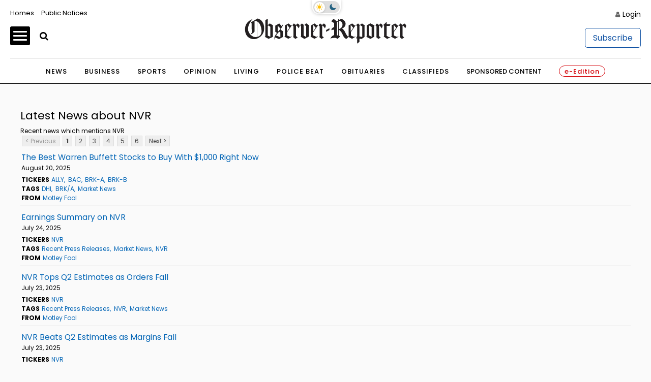

--- FILE ---
content_type: text/html; charset=UTF-8
request_url: https://stocks.observer-reporter.com/observerreporter/news/category?Category=NVR
body_size: 139799
content:
<!doctype html>

<html lang="en-US">
<head itemscope>
	
	    <!-- Google Tag Manager -->
            <script>(function(w,d,s,l,i){w[l]=w[l]||[];w[l].push({'gtm.start':
                    new Date().getTime(),event:'gtm.js'});var f=d.getElementsByTagName(s)[0],
                j=d.createElement(s),dl=l!='dataLayer'?'&l='+l:'';j.async=true;j.src=
                'https://www.p.com/gtm.js?id='+i+dl;f.parentNode.insertBefore(j,f);
            })(window,document,'script','dataLayer','GTM-NQ3W3M');</script>
                

	
    <!-- End Google Tag Manager -->
    <meta charset="UTF-8">
    <meta name='viewport' content='width=device-width, initial-scale=1, maximum-scale=3, user-scalable=yes' />
    <title>  Contact - Observer-Reporter</title>
        <meta property="og:title" content="Contact"/>
    <meta property="og:type"   content="article" />
    <meta property="og:image" content="https://ogden_images.s3.amazonaws.com/washington.ogdennews.com/images/sites/3/2023/11/20163141/or_default-1.jpg">
    <meta property="og:image:width" content="1200">
    <meta property="og:image:height" content="630">
    <meta property="og:url" content="https://www.observer-reporter.com/contact/"/>
    <meta property="og:description" content="Observer-Reporter Locations Observer-Reporter 122 S. Main St. Washington, PA 15301 724.222.2200 Greene County Office 32 S. Church Street Waynesburg, PA 15370 General Manager Robert Pinarski: 724.222.2200 x2626, rpinarski@observer-reporter.com Important Phone Numbers Main Office &#8211; 724.222.2200 Classified Advertising &#8211; 724.225.2075 Display Advertising &#8211; 724.225.1326 Important Fax Numbers Customer Service &#8211; 724.222.2201 Home Delivery &#8211; 724.225.2180 Back [&#8230;]"/>
<meta property="og:site_name" content="Observer-Reporter"/>
    <meta name="twitter:image" content="https://ogden_images.s3.amazonaws.com/washington.ogdennews.com/images/sites/3/2023/11/20163141/or_default-1.jpg">
    <meta name="twitter:title" content="Contact"/>
    <meta name="twitter:description" content="Observer-Reporter Locations Observer-Reporter 122 S. Main St. Washington, PA 15301 724.222.2200 Greene County Office 32 S. Church Street Waynesburg, PA 15370 General Manager Robert Pinarski: 724.222.2200 x2626, rpinarski@observer-reporter.com Important Phone Numbers Main Office &#8211; 724.222.2200 Classified Advertising &#8211; 724.225.2075 Display Advertising &#8211; 724.225.1326 Important Fax Numbers Customer Service &#8211; 724.222.2201 Home Delivery &#8211; 724.225.2180 Back [&#8230;]"/>
<meta name="twitter:card" content="summary_large_image">
<!-- END FACEBOOK AND TWITTER META DATA -->
    <meta name="description" content="News, Sports, Jobs" />
        <link rel="shortcut icon" href="https://www.observer-reporter.com/wp-content/themes/News_Core_2023_WashCluster/images/ORWP/favicon.ico" />
    <link rel="stylesheet" href="https://www.observer-reporter.com/wp-content/themes/News_Core_2023_WashCluster/css/layout.css?v=5" media="all" type="text/css" />
    <script src="https://www.observer-reporter.com/wp-content/themes/News_Core_2023_WashCluster/js/jquery_3.5.1.min.js"></script>
    <link rel="pingback" href="https://www.observer-reporter.com/xmlrpc.php">
    <meta name='old_robots' content='max-image-preview:large' />
<link rel='stylesheet' id='wp-block-library-css' href='https://www.observer-reporter.com/wp-includes/css/dist/block-library/style.min.css?ver=6.2.8' type='text/css' media='all' />
<link rel='stylesheet' id='classic-theme-styles-css' href='https://www.observer-reporter.com/wp-includes/css/classic-themes.min.css?ver=6.2.8' type='text/css' media='all' />
<style id='global-styles-inline-css' type='text/css'>
body{--wp--preset--color--black: #000000;--wp--preset--color--cyan-bluish-gray: #abb8c3;--wp--preset--color--white: #ffffff;--wp--preset--color--pale-pink: #f78da7;--wp--preset--color--vivid-red: #cf2e2e;--wp--preset--color--luminous-vivid-orange: #ff6900;--wp--preset--color--luminous-vivid-amber: #fcb900;--wp--preset--color--light-green-cyan: #7bdcb5;--wp--preset--color--vivid-green-cyan: #00d084;--wp--preset--color--pale-cyan-blue: #8ed1fc;--wp--preset--color--vivid-cyan-blue: #0693e3;--wp--preset--color--vivid-purple: #9b51e0;--wp--preset--gradient--vivid-cyan-blue-to-vivid-purple: linear-gradient(135deg,rgba(6,147,227,1) 0%,rgb(155,81,224) 100%);--wp--preset--gradient--light-green-cyan-to-vivid-green-cyan: linear-gradient(135deg,rgb(122,220,180) 0%,rgb(0,208,130) 100%);--wp--preset--gradient--luminous-vivid-amber-to-luminous-vivid-orange: linear-gradient(135deg,rgba(252,185,0,1) 0%,rgba(255,105,0,1) 100%);--wp--preset--gradient--luminous-vivid-orange-to-vivid-red: linear-gradient(135deg,rgba(255,105,0,1) 0%,rgb(207,46,46) 100%);--wp--preset--gradient--very-light-gray-to-cyan-bluish-gray: linear-gradient(135deg,rgb(238,238,238) 0%,rgb(169,184,195) 100%);--wp--preset--gradient--cool-to-warm-spectrum: linear-gradient(135deg,rgb(74,234,220) 0%,rgb(151,120,209) 20%,rgb(207,42,186) 40%,rgb(238,44,130) 60%,rgb(251,105,98) 80%,rgb(254,248,76) 100%);--wp--preset--gradient--blush-light-purple: linear-gradient(135deg,rgb(255,206,236) 0%,rgb(152,150,240) 100%);--wp--preset--gradient--blush-bordeaux: linear-gradient(135deg,rgb(254,205,165) 0%,rgb(254,45,45) 50%,rgb(107,0,62) 100%);--wp--preset--gradient--luminous-dusk: linear-gradient(135deg,rgb(255,203,112) 0%,rgb(199,81,192) 50%,rgb(65,88,208) 100%);--wp--preset--gradient--pale-ocean: linear-gradient(135deg,rgb(255,245,203) 0%,rgb(182,227,212) 50%,rgb(51,167,181) 100%);--wp--preset--gradient--electric-grass: linear-gradient(135deg,rgb(202,248,128) 0%,rgb(113,206,126) 100%);--wp--preset--gradient--midnight: linear-gradient(135deg,rgb(2,3,129) 0%,rgb(40,116,252) 100%);--wp--preset--duotone--dark-grayscale: url('#wp-duotone-dark-grayscale');--wp--preset--duotone--grayscale: url('#wp-duotone-grayscale');--wp--preset--duotone--purple-yellow: url('#wp-duotone-purple-yellow');--wp--preset--duotone--blue-red: url('#wp-duotone-blue-red');--wp--preset--duotone--midnight: url('#wp-duotone-midnight');--wp--preset--duotone--magenta-yellow: url('#wp-duotone-magenta-yellow');--wp--preset--duotone--purple-green: url('#wp-duotone-purple-green');--wp--preset--duotone--blue-orange: url('#wp-duotone-blue-orange');--wp--preset--font-size--small: 13px;--wp--preset--font-size--medium: 20px;--wp--preset--font-size--large: 36px;--wp--preset--font-size--x-large: 42px;--wp--preset--spacing--20: 0.44rem;--wp--preset--spacing--30: 0.67rem;--wp--preset--spacing--40: 1rem;--wp--preset--spacing--50: 1.5rem;--wp--preset--spacing--60: 2.25rem;--wp--preset--spacing--70: 3.38rem;--wp--preset--spacing--80: 5.06rem;--wp--preset--shadow--natural: 6px 6px 9px rgba(0, 0, 0, 0.2);--wp--preset--shadow--deep: 12px 12px 50px rgba(0, 0, 0, 0.4);--wp--preset--shadow--sharp: 6px 6px 0px rgba(0, 0, 0, 0.2);--wp--preset--shadow--outlined: 6px 6px 0px -3px rgba(255, 255, 255, 1), 6px 6px rgba(0, 0, 0, 1);--wp--preset--shadow--crisp: 6px 6px 0px rgba(0, 0, 0, 1);}:where(.is-layout-flex){gap: 0.5em;}body .is-layout-flow > .alignleft{float: left;margin-inline-start: 0;margin-inline-end: 2em;}body .is-layout-flow > .alignright{float: right;margin-inline-start: 2em;margin-inline-end: 0;}body .is-layout-flow > .aligncenter{margin-left: auto !important;margin-right: auto !important;}body .is-layout-constrained > .alignleft{float: left;margin-inline-start: 0;margin-inline-end: 2em;}body .is-layout-constrained > .alignright{float: right;margin-inline-start: 2em;margin-inline-end: 0;}body .is-layout-constrained > .aligncenter{margin-left: auto !important;margin-right: auto !important;}body .is-layout-constrained > :where(:not(.alignleft):not(.alignright):not(.alignfull)){max-width: var(--wp--style--global--content-size);margin-left: auto !important;margin-right: auto !important;}body .is-layout-constrained > .alignwide{max-width: var(--wp--style--global--wide-size);}body .is-layout-flex{display: flex;}body .is-layout-flex{flex-wrap: wrap;align-items: center;}body .is-layout-flex > *{margin: 0;}:where(.wp-block-columns.is-layout-flex){gap: 2em;}.has-black-color{color: var(--wp--preset--color--black) !important;}.has-cyan-bluish-gray-color{color: var(--wp--preset--color--cyan-bluish-gray) !important;}.has-white-color{color: var(--wp--preset--color--white) !important;}.has-pale-pink-color{color: var(--wp--preset--color--pale-pink) !important;}.has-vivid-red-color{color: var(--wp--preset--color--vivid-red) !important;}.has-luminous-vivid-orange-color{color: var(--wp--preset--color--luminous-vivid-orange) !important;}.has-luminous-vivid-amber-color{color: var(--wp--preset--color--luminous-vivid-amber) !important;}.has-light-green-cyan-color{color: var(--wp--preset--color--light-green-cyan) !important;}.has-vivid-green-cyan-color{color: var(--wp--preset--color--vivid-green-cyan) !important;}.has-pale-cyan-blue-color{color: var(--wp--preset--color--pale-cyan-blue) !important;}.has-vivid-cyan-blue-color{color: var(--wp--preset--color--vivid-cyan-blue) !important;}.has-vivid-purple-color{color: var(--wp--preset--color--vivid-purple) !important;}.has-black-background-color{background-color: var(--wp--preset--color--black) !important;}.has-cyan-bluish-gray-background-color{background-color: var(--wp--preset--color--cyan-bluish-gray) !important;}.has-white-background-color{background-color: var(--wp--preset--color--white) !important;}.has-pale-pink-background-color{background-color: var(--wp--preset--color--pale-pink) !important;}.has-vivid-red-background-color{background-color: var(--wp--preset--color--vivid-red) !important;}.has-luminous-vivid-orange-background-color{background-color: var(--wp--preset--color--luminous-vivid-orange) !important;}.has-luminous-vivid-amber-background-color{background-color: var(--wp--preset--color--luminous-vivid-amber) !important;}.has-light-green-cyan-background-color{background-color: var(--wp--preset--color--light-green-cyan) !important;}.has-vivid-green-cyan-background-color{background-color: var(--wp--preset--color--vivid-green-cyan) !important;}.has-pale-cyan-blue-background-color{background-color: var(--wp--preset--color--pale-cyan-blue) !important;}.has-vivid-cyan-blue-background-color{background-color: var(--wp--preset--color--vivid-cyan-blue) !important;}.has-vivid-purple-background-color{background-color: var(--wp--preset--color--vivid-purple) !important;}.has-black-border-color{border-color: var(--wp--preset--color--black) !important;}.has-cyan-bluish-gray-border-color{border-color: var(--wp--preset--color--cyan-bluish-gray) !important;}.has-white-border-color{border-color: var(--wp--preset--color--white) !important;}.has-pale-pink-border-color{border-color: var(--wp--preset--color--pale-pink) !important;}.has-vivid-red-border-color{border-color: var(--wp--preset--color--vivid-red) !important;}.has-luminous-vivid-orange-border-color{border-color: var(--wp--preset--color--luminous-vivid-orange) !important;}.has-luminous-vivid-amber-border-color{border-color: var(--wp--preset--color--luminous-vivid-amber) !important;}.has-light-green-cyan-border-color{border-color: var(--wp--preset--color--light-green-cyan) !important;}.has-vivid-green-cyan-border-color{border-color: var(--wp--preset--color--vivid-green-cyan) !important;}.has-pale-cyan-blue-border-color{border-color: var(--wp--preset--color--pale-cyan-blue) !important;}.has-vivid-cyan-blue-border-color{border-color: var(--wp--preset--color--vivid-cyan-blue) !important;}.has-vivid-purple-border-color{border-color: var(--wp--preset--color--vivid-purple) !important;}.has-vivid-cyan-blue-to-vivid-purple-gradient-background{background: var(--wp--preset--gradient--vivid-cyan-blue-to-vivid-purple) !important;}.has-light-green-cyan-to-vivid-green-cyan-gradient-background{background: var(--wp--preset--gradient--light-green-cyan-to-vivid-green-cyan) !important;}.has-luminous-vivid-amber-to-luminous-vivid-orange-gradient-background{background: var(--wp--preset--gradient--luminous-vivid-amber-to-luminous-vivid-orange) !important;}.has-luminous-vivid-orange-to-vivid-red-gradient-background{background: var(--wp--preset--gradient--luminous-vivid-orange-to-vivid-red) !important;}.has-very-light-gray-to-cyan-bluish-gray-gradient-background{background: var(--wp--preset--gradient--very-light-gray-to-cyan-bluish-gray) !important;}.has-cool-to-warm-spectrum-gradient-background{background: var(--wp--preset--gradient--cool-to-warm-spectrum) !important;}.has-blush-light-purple-gradient-background{background: var(--wp--preset--gradient--blush-light-purple) !important;}.has-blush-bordeaux-gradient-background{background: var(--wp--preset--gradient--blush-bordeaux) !important;}.has-luminous-dusk-gradient-background{background: var(--wp--preset--gradient--luminous-dusk) !important;}.has-pale-ocean-gradient-background{background: var(--wp--preset--gradient--pale-ocean) !important;}.has-electric-grass-gradient-background{background: var(--wp--preset--gradient--electric-grass) !important;}.has-midnight-gradient-background{background: var(--wp--preset--gradient--midnight) !important;}.has-small-font-size{font-size: var(--wp--preset--font-size--small) !important;}.has-medium-font-size{font-size: var(--wp--preset--font-size--medium) !important;}.has-large-font-size{font-size: var(--wp--preset--font-size--large) !important;}.has-x-large-font-size{font-size: var(--wp--preset--font-size--x-large) !important;}
.wp-block-navigation a:where(:not(.wp-element-button)){color: inherit;}
:where(.wp-block-columns.is-layout-flex){gap: 2em;}
.wp-block-pullquote{font-size: 1.5em;line-height: 1.6;}
</style>
<link rel='stylesheet' id='wpba_front_end_styles-css' href='https://www.observer-reporter.com/wp-content/plugins/wp-better-attachments/assets/css/wpba-frontend.css?ver=1.3.11' type='text/css' media='all' />
<link rel="https://api.w.org/" href="https://www.observer-reporter.com/wp-json/" /><link rel="alternate" type="application/json" href="https://www.observer-reporter.com/wp-json/wp/v2/pages/750618" /><link rel="EditURI" type="application/rsd+xml" title="RSD" href="https://www.observer-reporter.com/xmlrpc.php?rsd" />
<link rel="wlwmanifest" type="application/wlwmanifest+xml" href="https://www.observer-reporter.com/wp-includes/wlwmanifest.xml" />
<meta name="generator" content="WordPress 6.2.8" />
<link rel="old_canonical" href="https://www.observer-reporter.com/contact/" />
<link rel='shortlink' href='https://www.observer-reporter.com/?p=750618' />
<link rel="alternate" type="application/json+oembed" href="https://www.observer-reporter.com/wp-json/oembed/1.0/embed?url=https%3A%2F%2Fwww.observer-reporter.com%2Fcontact%2F" />
<link rel="alternate" type="text/xml+oembed" href="https://www.observer-reporter.com/wp-json/oembed/1.0/embed?url=https%3A%2F%2Fwww.observer-reporter.com%2Fcontact%2F&#038;format=xml" />
    <script>
        $(function(){$('.popup').click(function(event){var width = 575,height = 400,left = ($(window).width() - width) / 2,top = ($(window).height() - height) / 2,url = $(this).attr('href'),opts = 'status=1' + ',width=' + width + ',height=' + height +	',top=' + top +	',left=' + left;window.open(url,'twitter', opts); return false;});});
    </script>
    






<script src="https://oweb.s3.amazonaws.com/lazysizes.min.js"></script>
<script type='text/javascript'>
    var googletag = googletag || {};
    googletag.cmd = googletag.cmd || [];
    (function() {
        var g = document.createElement('script');
        gads.async = true;
        gads.type = 'text/javascript';
        var useSSL = 'https:' == document.location.protocol;
        gads.src = (useSSL ? 'https:' : 'http:') +
            '//www.googletagservices.com/tag/js/gpt.js';
        var node = document.getElementsByTagName('script')[0];
        node.parentNode.insertBefore(gads, node);
    })();
</script>


<script type='text/javascript'>
	function gc(name) {
		var value = "; " + document.cookie;
		var parts = value.split("; " + name + "=");
		if (parts.length === 2) return parts.pop().split(";").shift();
	}
	function isValidJSON(str) {
		try {
			JSON.parse(decodeURIComponent(str));
			return true;
		} catch (e) {
			return false;
		}
	}

	is_subscriber = gc(atob('bmV3c3dhcmVfYXV0aA=='));

    googletag.cmd.push(function() {
        googletag.pubads().setTargeting('SiteID','ORWP'); 		/* Define in Functions */
        googletag.pubads().setTargeting('MSection','contact'); 	/* top lvl parent */
        googletag.pubads().setTargeting('SubSection','Contact'); 	/* top lvl parent */
		if ( !isValidJSON(is_subscriber) ) {
			googletag.pubads().setTargeting('Subscriber', '0'); 		/* is a subscriber */
		} else {
			googletag.pubads().setTargeting('Subscriber', '1'); 		/* is a subscriber */
		}
		            });
</script>


<script type='text/javascript'>
	/* SUBSECTION code for BEST OF promos */
	if ( 0 == 1 ) {

		var google_msection = 'contact';


		console.log("MSection = " + google_msection);


		var google_subsection = window.location.hash.replace('#/gallery?group=', '').replace('#/gallery/?group=', '');

		if ( google_subsection == "//" || google_subsection == "#//" ) {
			google_subsection = "";
		}
		console.log("SubSection = " + google_subsection);
		window.onhashchange = function() {
			console.log("URL has changed");
			console.log("SubSection = " + window.location.hash.replace('#/gallery?group=', '').replace('#/gallery/?group=', ''));
			
			googletag.cmd.push(function() {
					googletag.pubads().setTargeting('SubSection', window.location.hash.replace('#/gallery?group=', '').replace('#/gallery/?group=', ''));
				});
			googletag.pubads().refresh();
		}

		
		googletag.cmd.push(function() {
			googletag.pubads().setTargeting('SiteID','ORWP');
			googletag.pubads().setTargeting('MSection', google_msection);
			googletag.pubads().setTargeting('SubSection', google_subsection);
		});
	}
</script>
	
	

<script type='text/javascript'>
    googletag.cmd.push(function() {
        var TopLeaderboard = googletag.sizeMapping().
        addSize([755, 200], [728, 90]).
        addSize([0, 0], [[320, 100],[320, 50]]).
        build();

        var Leaderboard = googletag.sizeMapping().
        addSize([1130, 200], [728, 90]).
        addSize([0, 0], [[320, 100],[320, 50]]).
        build();


        var BottomLeaderboard = googletag.sizeMapping().
        addSize([740, 200], [728, 90]).
        addSize([0, 0], [[320, 100],[320, 50]]).
        build();

        var HomepageSlider = googletag.sizeMapping().
        addSize([740, 200], [300, 250]).
        addSize([0, 0], []).
        build();

        var HalfPage = googletag.sizeMapping().
        addSize([741, 200], [300, 600]).
        addSize([0, 0], [300, 250]).
        build();

        var Pencil = googletag.sizeMapping().
        addSize([480, 0], [1200, 42]).
        addSize([0, 0], []).
        build();

        /* for pencil ad */
                /* for pencil ad */


		
        window.ORWP_Top_728x90 = googletag.defineSlot('/1032081/ORWP_Top_728x90', [728, 90], 'ORWP_Top_728x90').
        defineSizeMapping(TopLeaderboard).
        addService(googletag.pubads());

        window.ORWP_Middle_728x90 = googletag.defineSlot('/1032081/ORWP_Middle_728x90', [728, 90], 'ORWP_Middle_728x90').
        defineSizeMapping(Leaderboard).
        addService(googletag.pubads());
		
		
        window.ORWP_Right_300x600 = googletag.defineSlot('/1032081/ORWP_Right_300x600', [300, 600], 'ORWP_Right_300x600').
        defineSizeMapping(HalfPage).
        addService(googletag.pubads());



        window.ORWP_Bottom_728x90 = googletag.defineSlot('/1032081/ORWP_Bottom_728x90', [728, 90], 'ORWP_Bottom_728x90').addService(googletag.pubads()).
        defineSizeMapping(BottomLeaderboard).
        addService(googletag.pubads());

        				            window.ORWP_Middle2_300x250 = googletag.defineSlot('/1032081/ORWP_Middle2_300x250', [300, 250], 'ORWP_Middle2_300x250').addService(googletag.pubads());
	                

        window.ORWP_Middle_300x250 = googletag.defineSlot('/1032081/ORWP_Middle_300x250', [300, 250], 'ORWP_Middle_300x250').addService(googletag.pubads());
 


                        googletag.pubads().enableSingleRequest();
        googletag.pubads().disableInitialLoad();
        googletag.enableServices();
    });

    /* script to load ads as they scroll into view
    document.addEventListener('lazybeforeunveil', function(e){
        var ad_slot = e.target.getAttribute('data-ad-slot');
        if(ad_slot){
            googletag.cmd.push(function () {
                googletag.pubads().refresh([ window[ad_slot] ]);
            });
        }
    });*/

    /* CODE FOR PENCIL AD */

    function hidePencilIframe(dfpIframeID) {
        document.getElementById(dfpIframeID).style.display = 'none';
    }
    function pencilExpandBanner(creativeWidth, bigCreativeHeight, dfpIframeID) {
        document.getElementById(dfpIframeID).width = creativeWidth;
        document.getElementById(dfpIframeID).height = bigCreativeHeight;
    }
    function pencilCloseBanner(creativeWidth, smallCreativeHeight, dfpIframeID) {
        document.getElementById(dfpIframeID).width = creativeWidth;
        document.getElementById(dfpIframeID).height = smallCreativeHeight;
    }
    function pencilStartTimerFromIframe(creativeWidth, smallCreativeHeight, bigCreativeHeight, positionName) {
        var dfpIframeID = "google_ads_iframe_/1032081/" + positionName + "_0";
        pencilExpandBanner(creativeWidth, bigCreativeHeight, dfpIframeID);
    }
    function pencilStopTimerFromIframe(creativeWidth, smallCreativeHeight, bigCreativeHeight, positionName) {
        var dfpIframeID = "google_ads_iframe_/1032081/" + positionName + "_0";
        pencilCloseBanner(creativeWidth, smallCreativeHeight, dfpIframeID);
    }

    /* END CODE FOR PENCIL */

</script>


<script>(function(){/*

 Copyright The Closure Library Authors.
 SPDX-License-Identifier: Apache-2.0
*/
        'use strict';var g=function(a){var b=0;return function(){return b<a.length?{done:!1,value:a[b++]}:{done:!0}}},l=this||self,m=/^[\w+/_-]+[=]{0,2}$/,p=null,q=function(){},r=function(a){var b=typeof a;if("object"==b)if(a){if(a instanceof Array)return"array";if(a instanceof Object)return b;var c=Object.prototype.toString.call(a);if("[object Window]"==c)return"object";if("[object Array]"==c||"number"==typeof a.length&&"undefined"!=typeof a.splice&&"undefined"!=typeof a.propertyIsEnumerable&&!a.propertyIsEnumerable("splice"))return"array";
            if("[object Function]"==c||"undefined"!=typeof a.call&&"undefined"!=typeof a.propertyIsEnumerable&&!a.propertyIsEnumerable("call"))return"function"}else return"null";else if("function"==b&&"undefined"==typeof a.call)return"object";return b},u=function(a,b){function c(){}c.prototype=b.prototype;a.prototype=new c;a.prototype.constructor=a};var v=function(a,b){Object.defineProperty(l,a,{configurable:!1,get:function(){return b},set:q})};var y=function(a,b){this.b=a===w&&b||"";this.a=x},x={},w={};var aa=function(a,b){a.src=b instanceof y&&b.constructor===y&&b.a===x?b.b:"type_error:TrustedResourceUrl";if(null===p)b:{b=l.document;if((b=b.querySelector&&b.querySelector("script[nonce]"))&&(b=b.nonce||b.getAttribute("nonce"))&&m.test(b)){p=b;break b}p=""}b=p;b&&a.setAttribute("nonce",b)};var z=function(){return Math.floor(2147483648*Math.random()).toString(36)+Math.abs(Math.floor(2147483648*Math.random())^+new Date).toString(36)};var A=function(a,b){b=String(b);"application/xhtml+xml"===a.contentType&&(b=b.toLowerCase());return a.createElement(b)},B=function(a){this.a=a||l.document||document};B.prototype.appendChild=function(a,b){a.appendChild(b)};var C=function(a,b,c,d,e,f){try{var k=a.a,h=A(a.a,"SCRIPT");h.async=!0;aa(h,b);k.head.appendChild(h);h.addEventListener("load",function(){e();d&&k.head.removeChild(h)});h.addEventListener("error",function(){0<c?C(a,b,c-1,d,e,f):(d&&k.head.removeChild(h),f())})}catch(n){f()}};var ba=l.atob("aHR0cHM6Ly93d3cuZ3N0YXRpYy5jb20vaW1hZ2VzL2ljb25zL21hdGVyaWFsL3N5c3RlbS8xeC93YXJuaW5nX2FtYmVyXzI0ZHAucG5n"),ca=l.atob("WW91IGFyZSBzZWVpbmcgdGhpcyBtZXNzYWdlIGJlY2F1c2UgYWQgb3Igc2NyaXB0IGJsb2NraW5nIHNvZnR3YXJlIGlzIGludGVyZmVyaW5nIHdpdGggdGhpcyBwYWdlLg=="),da=l.atob("RGlzYWJsZSBhbnkgYWQgb3Igc2NyaXB0IGJsb2NraW5nIHNvZnR3YXJlLCB0aGVuIHJlbG9hZCB0aGlzIHBhZ2Uu"),ea=function(a,b,c){this.b=a;this.f=new B(this.b);this.a=null;this.c=[];this.g=!1;this.i=b;this.h=c},F=function(a){if(a.b.body&&!a.g){var b=
            function(){D(a);l.setTimeout(function(){return E(a,3)},50)};C(a.f,a.i,2,!0,function(){l[a.h]||b()},b);a.g=!0}},D=function(a){for(var b=G(1,5),c=0;c<b;c++){var d=H(a);a.b.body.appendChild(d);a.c.push(d)}b=H(a);b.style.bottom="0";b.style.left="0";b.style.position="fixed";b.style.width=G(100,110).toString()+"%";b.style.zIndex=G(2147483544,2147483644).toString();b.style["background-color"]=I(249,259,242,252,219,229);b.style["box-shadow"]="0 0 12px #888";b.style.color=I(0,10,0,10,0,10);b.style.display=
            "flex";b.style["justify-content"]="center";b.style["font-family"]="Roboto, Arial";c=H(a);c.style.width=G(80,85).toString()+"%";c.style.maxWidth=G(750,775).toString()+"px";c.style.margin="24px";c.style.display="flex";c.style["align-items"]="flex-start";c.style["justify-content"]="center";d=A(a.f.a,"IMG");d.className=z();d.src=ba;d.style.height="24px";d.style.width="24px";d.style["padding-right"]="16px";var e=H(a),f=H(a);f.style["font-weight"]="bold";f.textContent=ca;var k=H(a);k.textContent=da;J(a,
            e,f);J(a,e,k);J(a,c,d);J(a,c,e);J(a,b,c);a.a=b;a.b.body.appendChild(a.a);b=G(1,5);for(c=0;c<b;c++)d=H(a),a.b.body.appendChild(d),a.c.push(d)},J=function(a,b,c){for(var d=G(1,5),e=0;e<d;e++){var f=H(a);b.appendChild(f)}b.appendChild(c);c=G(1,5);for(d=0;d<c;d++)e=H(a),b.appendChild(e)},G=function(a,b){return Math.floor(a+Math.random()*(b-a))},I=function(a,b,c,d,e,f){return"rgb("+G(Math.max(a,0),Math.min(b,255)).toString()+","+G(Math.max(c,0),Math.min(d,255)).toString()+","+G(Math.max(e,0),Math.min(f,
            255)).toString()+")"},H=function(a){a=A(a.f.a,"DIV");a.className=z();return a},E=function(a,b){0>=b||null!=a.a&&0!=a.a.offsetHeight&&0!=a.a.offsetWidth||(fa(a),D(a),l.setTimeout(function(){return E(a,b-1)},50))},fa=function(a){var b=a.c;var c="undefined"!=typeof Symbol&&Symbol.iterator&&b[Symbol.iterator];b=c?c.call(b):{next:g(b)};for(c=b.next();!c.done;c=b.next())(c=c.value)&&c.parentNode&&c.parentNode.removeChild(c);a.c=[];(b=a.a)&&b.parentNode&&b.parentNode.removeChild(b);a.a=null};var ia=function(a,b,c,d,e){var f=ha(c),k=function(n){n.appendChild(f);l.setTimeout(function(){f?(0!==f.offsetHeight&&0!==f.offsetWidth?b():a(),f.parentNode&&f.parentNode.removeChild(f)):a()},d)},h=function(n){document.body?k(document.body):0<n?l.setTimeout(function(){h(n-1)},e):b()};h(3)},ha=function(a){var b=document.createElement("div");b.className=a;b.style.width="1px";b.style.height="1px";b.style.position="absolute";b.style.left="-10000px";b.style.top="-10000px";b.style.zIndex="-10000";return b};var K={},L=null;var M=function(){},N="function"==typeof Uint8Array,O=function(a,b){a.b=null;b||(b=[]);a.j=void 0;a.f=-1;a.a=b;a:{if(b=a.a.length){--b;var c=a.a[b];if(!(null===c||"object"!=typeof c||Array.isArray(c)||N&&c instanceof Uint8Array)){a.g=b-a.f;a.c=c;break a}}a.g=Number.MAX_VALUE}a.i={}},P=[],Q=function(a,b){if(b<a.g){b+=a.f;var c=a.a[b];return c===P?a.a[b]=[]:c}if(a.c)return c=a.c[b],c===P?a.c[b]=[]:c},R=function(a,b,c){a.b||(a.b={});if(!a.b[c]){var d=Q(a,c);d&&(a.b[c]=new b(d))}return a.b[c]};
        M.prototype.h=N?function(){var a=Uint8Array.prototype.toJSON;Uint8Array.prototype.toJSON=function(){var b;void 0===b&&(b=0);if(!L){L={};for(var c="ABCDEFGHIJKLMNOPQRSTUVWXYZabcdefghijklmnopqrstuvwxyz0123456789".split(""),d=["+/=","+/","-_=","-_.","-_"],e=0;5>e;e++){var f=c.concat(d[e].split(""));K[e]=f;for(var k=0;k<f.length;k++){var h=f[k];void 0===L[h]&&(L[h]=k)}}}b=K[b];c=[];for(d=0;d<this.length;d+=3){var n=this[d],t=(e=d+1<this.length)?this[d+1]:0;h=(f=d+2<this.length)?this[d+2]:0;k=n>>2;n=(n&
            3)<<4|t>>4;t=(t&15)<<2|h>>6;h&=63;f||(h=64,e||(t=64));c.push(b[k],b[n],b[t]||"",b[h]||"")}return c.join("")};try{return JSON.stringify(this.a&&this.a,S)}finally{Uint8Array.prototype.toJSON=a}}:function(){return JSON.stringify(this.a&&this.a,S)};var S=function(a,b){return"number"!==typeof b||!isNaN(b)&&Infinity!==b&&-Infinity!==b?b:String(b)};M.prototype.toString=function(){return this.a.toString()};var T=function(a){O(this,a)};u(T,M);var U=function(a){O(this,a)};u(U,M);var ja=function(a,b){this.c=new B(a);var c=R(b,T,5);c=new y(w,Q(c,4)||"");this.b=new ea(a,c,Q(b,4));this.a=b},ka=function(a,b,c,d){b=new T(b?JSON.parse(b):null);b=new y(w,Q(b,4)||"");C(a.c,b,3,!1,c,function(){ia(function(){F(a.b);d(!1)},function(){d(!0)},Q(a.a,2),Q(a.a,3),Q(a.a,1))})};var la=function(a,b){V(a,"internal_api_load_with_sb",function(c,d,e){ka(b,c,d,e)});V(a,"internal_api_sb",function(){F(b.b)})},V=function(a,b,c){a=l.btoa(a+b);v(a,c)},W=function(a,b,c){for(var d=[],e=2;e<arguments.length;++e)d[e-2]=arguments[e];e=l.btoa(a+b);e=l[e];if("function"==r(e))e.apply(null,d);else throw Error("API not exported.");};var X=function(a){O(this,a)};u(X,M);var Y=function(a){this.h=window;this.a=a;this.b=Q(this.a,1);this.f=R(this.a,T,2);this.g=R(this.a,U,3);this.c=!1};Y.prototype.start=function(){ma();var a=new ja(this.h.document,this.g);la(this.b,a);na(this)};
        var ma=function(){var a=function(){if(!l.frames.googlefcPresent)if(document.body){var b=document.createElement("iframe");b.style.display="none";b.style.width="0px";b.style.height="0px";b.style.border="none";b.style.zIndex="-1000";b.style.left="-1000px";b.style.top="-1000px";b.name="googlefcPresent";document.body.appendChild(b)}else l.setTimeout(a,5)};a()},na=function(a){var b=Date.now();W(a.b,"internal_api_load_with_sb",a.f.h(),function(){var c;var d=a.b,e=l[l.btoa(d+"loader_js")];if(e){e=l.atob(e);
            e=parseInt(e,10);d=l.btoa(d+"loader_js").split(".");var f=l;d[0]in f||"undefined"==typeof f.execScript||f.execScript("var "+d[0]);for(;d.length&&(c=d.shift());)d.length?f[c]&&f[c]!==Object.prototype[c]?f=f[c]:f=f[c]={}:f[c]=null;c=Math.abs(b-e);c=1728E5>c?0:c}else c=-1;0!=c&&(W(a.b,"internal_api_sb"),Z(a,Q(a.a,6)))},function(c){Z(a,c?Q(a.a,4):Q(a.a,5))})},Z=function(a,b){a.c||(a.c=!0,a=new l.XMLHttpRequest,a.open("GET",b,!0),a.send())};(function(a,b){l[a]=function(c){for(var d=[],e=0;e<arguments.length;++e)d[e-0]=arguments[e];l[a]=q;b.apply(null,d)}})("__d3lUW8vwsKlB__",function(a){"function"==typeof window.atob&&(a=window.atob(a),a=new X(a?JSON.parse(a):null),(new Y(a)).start())});}).call(this);

    window.__d3lUW8vwsKlB__("[base64]");</script>


<script>
	/*AMAZON PUBLISHER SERVICES*/
	//load the apstag.js library
	!function(a9,a,p,s,t,A,g){if(a[a9])return;function q(c,r){a[a9]._Q.push([c,r])}a[a9]={init:function(){q("i",arguments)},fetchBids:function(){q("f",arguments)},setDisplayBids:function(){},targetingKeys:function(){return[]},_Q:[]};A=p.createElement(s);A.async=!0;A.src=t;g=p.getElementsByTagName(s)[0];g.parentNode.insertBefore(A,g)}("apstag",window,document,"script","//c.amazon-adsystem.com/aax2/apstag.js");

	//initialize the apstag.js library on the page to allow bidding
	apstag.init({
		pubID:  '729ce0ef-27ae-4112-a6f1-52cb2c548a08', //enter your pub ID here as shown above, it must within quotes
		adServer: 'googletag',
		simplerGPT: true
	});
</script>

<script>
	/*AMAZON PUBLISHER SERVICES*/
	googletag.cmd.push(function(){
		apstag.fetchBids({
				timeout: 3000 },
			function(bids) {
				apstag.setDisplayBids();
				googletag.pubads().refresh();
			});
	});
</script>


    <!--- cache-control added from directives page --->

<script>console.log( 'SCRIPT_URI  -/contact/' );</script><script>console.log( 'CacheDirectiveFound: Page  -600 seconds applied...' );</script></head>
<body class="scroll_up">
<!-- Google Tag Manager (noscript) -->
<noscript>
            <iframe src="https://www.googletagmanager.com/ns.html?id=GTM-NQ3W3M" height="0" width="0" style="display:none;visibility:hidden"></iframe>
            </noscript>
<!-- End Google Tag Manager (noscript) -->
<header id="main_header_wrap" class="scroll">
    <section class="default_width">
        <div id="main_header_top">
            <div id="header_left_top">
                <ul>
                    <li><a href="http://www.swcrealty.com/" target="_blank">Homes</a></li>
                    <li><a href="https://observerreporter.column.us/search" target="_blank">Public Notices</a></li>                                    </ul>
                <div id="mobile_nav_search">
                    <div class="mobile_nav">
                        <div style="padding:7px 0 0 1px">
                            <div class="hamburger_menu_line_container hamburger_menu_lines">
                                <span class="menu__line"></span>
                                <span class="menu__line"></span>
                                <span class="menu__line"></span>
                            </div>
                        </div>
                    </div>
                    <i class="icon-search openBtn"></i>
                </div>
            </div>
            <figure>
                <a href="https://www.observer-reporter.com/" rel="home">
                    <img id="light_theme_logo" src="https://www.observer-reporter.com/wp-content/themes/News_Core_2023_WashCluster/images/ORWP/or_logo.svg" border="0" alt="website logo" />
                    <img id="dark_theme_logo" src="https://www.observer-reporter.com/wp-content/themes/News_Core_2023_WashCluster/images/ORWP/or_logo_white.svg" border="0" alt="website logo" />
                </a>
            </figure>
            <aside>
									<div id="login_status"></div>
                <!--<a class="header_newsletter" href="/"><p id="header_newsletter"><i class="icon-newspaper"></i> Sign Up for Our Newsletter</p></a>-->
                <div id="header_subscribe">
                    <a href="http://o-rplus.com/subscribe?ref=header">
                        <div id="header_sub_button">Subscribe</div>
                    </a>
                    <!--<a href="/">
                        <div id="header_login_button">Login</div>
                    </a>-->
                </div>
				            </aside>
        </div>
        <nav>
            <div class="menu-header-menu-container"><ul id="menu-header-menu" class="menu"><li id="menu-item-724598" class="top_nav_parent menu-item menu-item-type-taxonomy menu-item-object-category menu-item-has-children menu-item-724598"><a href="https://www.observer-reporter.com/news/">News</a>
<ul class="sub-menu">
	<li id="menu-item-724656" class="menu-item menu-item-type-taxonomy menu-item-object-category menu-item-724656"><a href="https://www.observer-reporter.com/news/local-news/">Local news</a></li>
	<li id="menu-item-724676" class="menu-item menu-item-type-taxonomy menu-item-object-category menu-item-724676"><a href="https://www.observer-reporter.com/editors_pick/">Editor&#8217;s Pick</a></li>
	<li id="menu-item-724677" class="menu-item menu-item-type-taxonomy menu-item-object-category menu-item-724677"><a href="https://www.observer-reporter.com/news/pittsburgh/">Pittsburgh</a></li>
	<li id="menu-item-724679" class="menu-item menu-item-type-taxonomy menu-item-object-category menu-item-724679"><a href="https://www.observer-reporter.com/news/localgovernment/">Local Government</a></li>
	<li id="menu-item-724680" class="menu-item menu-item-type-taxonomy menu-item-object-category menu-item-724680"><a href="https://www.observer-reporter.com/news/roads_travel/">Roads, Travel and Traffic</a></li>
	<li id="menu-item-766044" class="menu-item menu-item-type-taxonomy menu-item-object-category menu-item-766044"><a href="https://www.observer-reporter.com/news/20-years-drilling/">20 Years of Gas Drilling</a></li>
	<li id="menu-item-724658" class="menu-item menu-item-type-taxonomy menu-item-object-category menu-item-724658"><a href="https://www.observer-reporter.com/news/regional/">Regional</a></li>
	<li id="menu-item-724657" class="menu-item menu-item-type-taxonomy menu-item-object-category menu-item-724657"><a href="https://www.observer-reporter.com/news/us_world/">U.S. and World</a></li>
</ul>
</li>
<li id="menu-item-724602" class="top_nav_parent menu-item menu-item-type-taxonomy menu-item-object-category menu-item-724602"><a href="https://www.observer-reporter.com/business/">Business</a></li>
<li id="menu-item-724599" class="top_nav_parent menu-item menu-item-type-taxonomy menu-item-object-category menu-item-has-children menu-item-724599"><a href="https://www.observer-reporter.com/sports/">Sports</a>
<ul class="sub-menu">
	<li id="menu-item-724661" class="menu-item menu-item-type-taxonomy menu-item-object-category menu-item-724661"><a href="https://www.observer-reporter.com/sports/high_school_sports/">HS Sports</a></li>
	<li id="menu-item-724682" class="menu-item menu-item-type-taxonomy menu-item-object-category menu-item-724682"><a href="https://www.observer-reporter.com/sports/college_sports/">College Sports</a></li>
	<li id="menu-item-724659" class="menu-item menu-item-type-taxonomy menu-item-object-category menu-item-724659"><a href="https://www.observer-reporter.com/sports/pro_sports/penguins/">Penguins</a></li>
	<li id="menu-item-724660" class="menu-item menu-item-type-taxonomy menu-item-object-category menu-item-724660"><a href="https://www.observer-reporter.com/sports/pro_sports/pirates/">Pirates</a></li>
	<li id="menu-item-724662" class="menu-item menu-item-type-taxonomy menu-item-object-category menu-item-724662"><a href="https://www.observer-reporter.com/sports/pro_sports/steelers/">Steelers</a></li>
	<li id="menu-item-762677" class="menu-item menu-item-type-taxonomy menu-item-object-category menu-item-762677"><a href="https://www.observer-reporter.com/sports/high_school_sports/athlete-of-the-week/">Athlete of the Week</a></li>
	<li id="menu-item-724683" class="menu-item menu-item-type-taxonomy menu-item-object-category menu-item-724683"><a href="https://www.observer-reporter.com/sports/pro_sports/wild_things/">Wild Things</a></li>
	<li id="menu-item-762676" class="menu-item menu-item-type-taxonomy menu-item-object-category menu-item-762676"><a href="https://www.observer-reporter.com/sports/pony/">Pony Baseball</a></li>
	<li id="menu-item-724684" class="menu-item menu-item-type-taxonomy menu-item-object-category menu-item-724684"><a href="https://www.observer-reporter.com/sports/outdoors/">Outdoors</a></li>
	<li id="menu-item-750021" class="menu-item menu-item-type-taxonomy menu-item-object-category menu-item-750021"><a href="https://www.observer-reporter.com/columns/sports_column/">Columns</a></li>
</ul>
</li>
<li id="menu-item-724604" class="top_nav_parent menu-item menu-item-type-taxonomy menu-item-object-category menu-item-has-children menu-item-724604"><a href="https://www.observer-reporter.com/opinion/">Opinion</a>
<ul class="sub-menu">
	<li id="menu-item-750641" class="menu-item menu-item-type-taxonomy menu-item-object-category menu-item-750641"><a href="https://www.observer-reporter.com/columns/">Columns</a></li>
	<li id="menu-item-724664" class="menu-item menu-item-type-taxonomy menu-item-object-category menu-item-724664"><a href="https://www.observer-reporter.com/opinion/editorials/">Editorials</a></li>
	<li id="menu-item-724665" class="menu-item menu-item-type-taxonomy menu-item-object-category menu-item-724665"><a href="https://www.observer-reporter.com/opinion/letters/">Letters to the Editor</a></li>
	<li id="menu-item-724663" class="menu-item menu-item-type-taxonomy menu-item-object-category menu-item-724663"><a href="https://www.observer-reporter.com/opinion/op-eds/">Op Eds</a></li>
</ul>
</li>
<li id="menu-item-724605" class="top_nav_parent menu-item menu-item-type-taxonomy menu-item-object-category menu-item-has-children menu-item-724605"><a href="https://www.observer-reporter.com/living/">Living</a>
<ul class="sub-menu">
	<li id="menu-item-724686" class="menu-item menu-item-type-taxonomy menu-item-object-category menu-item-724686"><a href="https://www.observer-reporter.com/community/neighbors/">Neighbors</a></li>
	<li id="menu-item-724690" class="menu-item menu-item-type-taxonomy menu-item-object-category menu-item-724690"><a href="https://www.observer-reporter.com/living/school-2/">School News</a></li>
	<li id="menu-item-724666" class="menu-item menu-item-type-taxonomy menu-item-object-category menu-item-724666"><a href="https://www.observer-reporter.com/entertainment/">Entertainment</a></li>
	<li id="menu-item-724668" class="menu-item menu-item-type-taxonomy menu-item-object-category menu-item-724668"><a href="https://www.observer-reporter.com/living/home_garden/">Home and Garden</a></li>
	<li id="menu-item-724693" class="menu-item menu-item-type-taxonomy menu-item-object-category menu-item-724693"><a href="https://www.observer-reporter.com/living/food/">Food</a></li>
</ul>
</li>
<li id="menu-item-724606" class="menu-item menu-item-type-taxonomy menu-item-object-category menu-item-724606"><a href="https://www.observer-reporter.com/news/policebeat/">Police Beat</a></li>
<li id="menu-item-750338" class="menu-item menu-item-type-custom menu-item-object-custom menu-item-750338"><a href="https://www.legacy.com/us/obituaries/observer-reporter/browse">Obituaries</a></li>
<li id="menu-item-724607" class="menu-item menu-item-type-custom menu-item-object-custom menu-item-has-children menu-item-724607"><a href="https://classifieds.observer-reporter.com/">Classifieds</a>
<ul class="sub-menu">
	<li id="menu-item-750022" class="menu-item menu-item-type-custom menu-item-object-custom menu-item-750022"><a href="https://observerreporter.column.us/search">Legal Notices</a></li>
</ul>
</li>
<li id="menu-item-724673" class="sponsored_content menu-item menu-item-type-taxonomy menu-item-object-category menu-item-724673"><a href="https://www.observer-reporter.com/sponsored/">Sponsored Content</a></li>
<li id="menu-item-724608" class="e-edition menu-item menu-item-type-custom menu-item-object-custom menu-item-724608"><a target="_blank" rel="noopener" href="https://mynewsonthego.com/wasobs/">e-Edition</a></li>
</ul></div>        </nav>
    </section>
</header>
<div id="fixed_hamburger" class="mobile_nav">
        <div class="hamburger_menu_line_container hamburger_menu_lines">
            <span class="menu__line"></span>
            <span class="menu__line"></span>
            <span class="menu__line"></span>
        </div>
</div>
<div class="theme_toggle">
    <label class="switch">
        <input type="checkbox" id="theme_toggle" onclick="theme_toggle()">
        <span class="toggle round icon-moon-inv"></span>
    </label>
</div>

<div id="myOverlay" class="overlay">
    <div class="overlay-content">
        <form action="/search/">
            <input type="text" id="search_box_input" placeholder="Search.." name="s"  autofocus>
            <button type="submit"><i class="icon-search"></i></button>
        </form>
                <i class="close_search openBtn">close</i>
    </div>
</div>
<script>
    $('.openBtn').css('cursor','pointer');
    $(document).on('click', '.openBtn',  function(event) {
        $("#myOverlay").toggleClass("overlay_show");
        $(".openBtn").toggleClass("active_search");
    });
</script>


<style>
    .close_search {color:rgba(144, 144, 144, 0.63); font-size:20px; line-height:20px; padding:6px 10px; border-radius:2px; border:solid 1px rgba(144, 144, 144, 0.43); position:absolute; top:12px; right:-95px;}
</style>
<script>
    (function() {
        let onpageLoad = localStorage.getItem("theme") || "";
        let element = document.body;
        element.classList.add(onpageLoad);
        document.getElementById("theme").textContent =
            localStorage.getItem("theme") || "light";
    })();

    function theme_toggle() {
        let element = document.body;
        element.classList.toggle("dark");

        let theme = localStorage.getItem("theme");
        if (theme && theme === "dark") {
            localStorage.setItem("theme", "");
        } else {
            localStorage.setItem("theme", "dark");
        }
        document.getElementById("theme").textContent = localStorage.getItem("theme");
    }
</script>
<nav class="nav hamburger_nav">
    <div id="responsive_menu" class="responsive_menu" style="position:relative">
        <img id="hamburger_logo" src="https://www.observer-reporter.com/wp-content/themes/News_Core_2023_WashCluster/images/ORWP/or_logo_white.svg" border="0" alt="logo" />
        <script lang="javascript">
            function show_hide_sub_menu(chosen) {
                if ( $(chosen).find('ul.open_subnav').length === 0 ) {
                    $(chosen).children('ul').addClass('open_subnav');
                    $(chosen).addClass('up_arrow');
                    $(chosen).removeClass('down_arrow');
                } else {
                    $(chosen).children('ul').removeClass('open_subnav');
                    $(chosen).addClass('down_arrow');
                    $(chosen).removeClass('up_arrow');
                }
            }
        </script>
        <div class="menu-mobile-menu-container"><ul id="menu-mobile-menu" class="menu"><li id="menu-item-724670" class="menu-item menu-item-type-custom menu-item-object-custom menu-item-724670"><a href="/tag/washington-county/">Washington County</a></li>
<li id="menu-item-724669" class="menu-item menu-item-type-custom menu-item-object-custom menu-item-724669"><a href="/tag/greene-county/">Greene County</a></li>
<li id="menu-item-724671" class="menu-item menu-item-type-custom menu-item-object-custom menu-item-724671"><a href="/tag/mon-valley/">Mon Valley</a></li>
<li id="menu-item-724562" class="menu-item menu-item-type-taxonomy menu-item-object-category menu-item-has-children menu-item-724562" style="cursor:pointer;" onclick="show_hide_sub_menu(this);"><a href="https://www.observer-reporter.com/news/">News</a>
<ul class="sub-menu">
	<li id="menu-item-724563" class="menu-item menu-item-type-taxonomy menu-item-object-category menu-item-724563"><a href="https://www.observer-reporter.com/news/local-news/">Local news</a></li>
	<li id="menu-item-724619" class="menu-item menu-item-type-taxonomy menu-item-object-category menu-item-724619"><a href="https://www.observer-reporter.com/news/policebeat/">Police Beat</a></li>
	<li id="menu-item-724616" class="menu-item menu-item-type-taxonomy menu-item-object-category menu-item-724616"><a href="https://www.observer-reporter.com/news/pittsburgh/">Pittsburgh</a></li>
	<li id="menu-item-724617" class="menu-item menu-item-type-taxonomy menu-item-object-category menu-item-724617"><a href="https://www.observer-reporter.com/news/localgovernment/">Local Government</a></li>
	<li id="menu-item-724618" class="menu-item menu-item-type-taxonomy menu-item-object-category menu-item-724618"><a href="https://www.observer-reporter.com/news/roads_travel/">Roads, Travel and Traffic</a></li>
	<li id="menu-item-767853" class="menu-item menu-item-type-taxonomy menu-item-object-category menu-item-767853"><a href="https://www.observer-reporter.com/helping_the_helpers/">Helping The Helpers</a></li>
	<li id="menu-item-766045" class="menu-item menu-item-type-taxonomy menu-item-object-category menu-item-766045"><a href="https://www.observer-reporter.com/news/20-years-drilling/">20 Years of Gas Drilling</a></li>
	<li id="menu-item-724565" class="menu-item menu-item-type-taxonomy menu-item-object-category menu-item-724565"><a href="https://www.observer-reporter.com/news/regional/">Regional</a></li>
	<li id="menu-item-724564" class="menu-item menu-item-type-taxonomy menu-item-object-category menu-item-724564"><a href="https://www.observer-reporter.com/news/us_world/">U.S. and World</a></li>
</ul>
</li>
<li id="menu-item-724620" class="menu-item menu-item-type-taxonomy menu-item-object-category menu-item-724620"><a href="https://www.observer-reporter.com/business/">Business News</a></li>
<li id="menu-item-724566" class="menu-item menu-item-type-taxonomy menu-item-object-category menu-item-has-children menu-item-724566" style="cursor:pointer;" onclick="show_hide_sub_menu(this);"><a href="https://www.observer-reporter.com/sports/">Sports</a>
<ul class="sub-menu">
	<li id="menu-item-724568" class="menu-item menu-item-type-taxonomy menu-item-object-category menu-item-724568"><a href="https://www.observer-reporter.com/sports/high_school_sports/">High School Sports</a></li>
	<li id="menu-item-724622" class="menu-item menu-item-type-taxonomy menu-item-object-category menu-item-724622"><a href="https://www.observer-reporter.com/sports/college_sports/">College Sports</a></li>
	<li id="menu-item-724623" class="menu-item menu-item-type-taxonomy menu-item-object-category menu-item-724623"><a href="https://www.observer-reporter.com/sports/pro_sports/penguins/">Penguins</a></li>
	<li id="menu-item-724624" class="menu-item menu-item-type-taxonomy menu-item-object-category menu-item-724624"><a href="https://www.observer-reporter.com/sports/pro_sports/pirates/">Pirates</a></li>
	<li id="menu-item-724625" class="menu-item menu-item-type-taxonomy menu-item-object-category menu-item-724625"><a href="https://www.observer-reporter.com/sports/pro_sports/steelers/">Steelers</a></li>
	<li id="menu-item-724626" class="menu-item menu-item-type-taxonomy menu-item-object-category menu-item-724626"><a href="https://www.observer-reporter.com/sports/pro_sports/wild_things/">Wild Things</a></li>
	<li id="menu-item-724567" class="menu-item menu-item-type-taxonomy menu-item-object-category menu-item-724567"><a href="https://www.observer-reporter.com/sports/pro_sports/">Pro Sports</a></li>
	<li id="menu-item-724628" class="menu-item menu-item-type-taxonomy menu-item-object-category menu-item-724628"><a href="https://www.observer-reporter.com/sports/outdoors/">Outdoors</a></li>
	<li id="menu-item-724629" class="menu-item menu-item-type-taxonomy menu-item-object-category menu-item-724629"><a href="https://www.observer-reporter.com/columns/sports_column/">Sports Column</a></li>
</ul>
</li>
<li id="menu-item-750337" class="menu-item menu-item-type-custom menu-item-object-custom menu-item-750337"><a href="https://www.legacy.com/us/obituaries/observer-reporter/browse">Obituaries</a></li>
<li id="menu-item-724630" class="menu-item menu-item-type-taxonomy menu-item-object-category menu-item-has-children menu-item-724630" style="cursor:pointer;" onclick="show_hide_sub_menu(this);"><a href="https://www.observer-reporter.com/opinion/">Opinion</a>
<ul class="sub-menu">
	<li id="menu-item-750640" class="menu-item menu-item-type-taxonomy menu-item-object-category menu-item-750640"><a href="https://www.observer-reporter.com/columns/">Columns</a></li>
	<li id="menu-item-724631" class="menu-item menu-item-type-taxonomy menu-item-object-category menu-item-724631"><a href="https://www.observer-reporter.com/opinion/editorials/">Editorials</a></li>
	<li id="menu-item-724632" class="menu-item menu-item-type-taxonomy menu-item-object-category menu-item-724632"><a href="https://www.observer-reporter.com/opinion/letters/">Letters to the Editor</a></li>
	<li id="menu-item-724633" class="menu-item menu-item-type-taxonomy menu-item-object-category menu-item-724633"><a href="https://www.observer-reporter.com/opinion/op-eds/">Op-Ed</a></li>
</ul>
</li>
<li id="menu-item-724634" class="menu-item menu-item-type-taxonomy menu-item-object-category menu-item-has-children menu-item-724634" style="cursor:pointer;" onclick="show_hide_sub_menu(this);"><a href="https://www.observer-reporter.com/living/">Living</a>
<ul class="sub-menu">
	<li id="menu-item-724635" class="menu-item menu-item-type-taxonomy menu-item-object-category menu-item-724635"><a href="https://www.observer-reporter.com/community/neighbors/">Neighbors</a></li>
	<li id="menu-item-724638" class="menu-item menu-item-type-taxonomy menu-item-object-category menu-item-724638"><a href="https://www.observer-reporter.com/living/health_wellness/">Health and Wellness</a></li>
	<li id="menu-item-724639" class="menu-item menu-item-type-taxonomy menu-item-object-category menu-item-724639"><a href="https://www.observer-reporter.com/ap/entertainment-3/">Entertainment</a></li>
	<li id="menu-item-724640" class="menu-item menu-item-type-taxonomy menu-item-object-category menu-item-724640"><a href="https://www.observer-reporter.com/living/home_garden/">Home and Garden</a></li>
</ul>
</li>
<li id="menu-item-724641" class="menu-item menu-item-type-custom menu-item-object-custom menu-item-724641"><a href="https://classifieds.observer-reporter.com/">Classifieds</a></li>
<li id="menu-item-750625" class="menu-item menu-item-type-post_type menu-item-object-page current-menu-item page_item page-item-750618 current_page_item current-menu-ancestor current-menu-parent current_page_parent current_page_ancestor menu-item-has-children menu-item-750625" style="cursor:pointer;" onclick="show_hide_sub_menu(this);"><a href="https://www.observer-reporter.com/contact/" aria-current="page">Contact Us</a>
<ul class="sub-menu">
	<li id="menu-item-750886" class="menu-item menu-item-type-custom menu-item-object-custom menu-item-750886"><a href="http://o-rplus.com/advertise-with-us">Advertise With Us</a></li>
	<li id="menu-item-751085" class="menu-item menu-item-type-custom menu-item-object-custom menu-item-751085"><a href="http://o-rplus.com/customer-service-center">Customer Service</a></li>
	<li id="menu-item-750624" class="menu-item menu-item-type-post_type menu-item-object-page current-menu-item page_item page-item-750618 current_page_item menu-item-750624"><a href="https://www.observer-reporter.com/contact/" aria-current="page">Contact Information</a></li>
	<li id="menu-item-750631" class="menu-item menu-item-type-post_type menu-item-object-page menu-item-750631"><a href="https://www.observer-reporter.com/submit/">Submission Forms</a></li>
	<li id="menu-item-757362" class="menu-item menu-item-type-post_type menu-item-object-page menu-item-757362"><a href="https://www.observer-reporter.com/statement-of-values/">Statement of Values</a></li>
</ul>
</li>
<li id="menu-item-755842" class="menu-item menu-item-type-custom menu-item-object-custom menu-item-has-children menu-item-755842" style="cursor:pointer;" onclick="show_hide_sub_menu(this);"><a href="/">Misc</a>
<ul class="sub-menu">
	<li id="menu-item-751080" class="menu-item menu-item-type-custom menu-item-object-custom menu-item-751080"><a href="https://issuu.com/observer-reporter">Special Sections</a></li>
	<li id="menu-item-761709" class="menu-item menu-item-type-custom menu-item-object-custom menu-item-761709"><a target="_blank" rel="noopener" href="https://belocal.events/">Events</a></li>
	<li id="menu-item-724672" class="menu-item menu-item-type-taxonomy menu-item-object-category menu-item-724672"><a href="https://www.observer-reporter.com/sponsored/">Sponsored Content</a></li>
	<li id="menu-item-750192" class="menu-item menu-item-type-custom menu-item-object-custom menu-item-750192"><a href="/getnewsletters/">Newsletter</a></li>
</ul>
</li>
</ul></div>
        <div id="slide_search">
            <form id="searchform" method="get" action="/search/">
                <input type="text" name="s" id="s" placeholder="Search" autocomplete="off">
            </form>
        </div>

        <ul id="hamburger_social">
            <li><a title="Go to our Facebook Page" href="https://www.facebook.com/observerreporternews/"><i class="icon-facebook"></i></a></li>
            <li><a title="Go to our X(formerly Twitter) page" href="https://twitter.com/oronline/"><i class="icon-twitter-x"></i></a></li>
                            <li><a title="Go to our Instagram Page" href="https://www.instagram.com/observer_reporter/"><i class="icon-instagram"></i></a></li>
                    </ul>
    </div>
</nav>

<script>
    $('.hamburger_menu_lines').on('click', () => {
        $('.hamburger_menu_lines').toggleClass('active');
        $('.hamburger_nav').toggleClass('open');
        $('#menu-mobile-menu').toggleClass('show');
        $('body').toggleClass('blur');
    });

    jQuery(function($){
        $(document).on("click", function(e){
            if(
                $(e.target).closest(".hamburger_nav").length == 0 &&
                $(".hamburger_nav").hasClass("open") &&
                $(e.target).closest(".hamburger_menu_lines").length == 0
            ){
                $('.hamburger_nav').toggleClass('open');
                $('.hamburger_menu_lines').toggleClass('active');
                $('#menu-mobile-menu').toggleClass('show');
                $('body').toggleClass('blur');
            }
        });
    });
</script>

<script>

    lastScroll = 0;
    $(window).on('scroll',function() {
        var scroll = $(window).scrollTop();
        if(lastScroll - scroll > 0) {
            $("body").removeClass("scroll_down");
            $("#main_header_wrap").removeClass("scroll");
            $("body").addClass("scroll_up");
        } else {
            $("#main_header_wrap").addClass("scroll");
            $("body").addClass("scroll_down");
            $("body").removeClass("scroll_up");
        }
        lastScroll = scroll;
    });

</script>

<script language="javascript">



	function gc(name) {
		var value = "; " + document.cookie;
		var parts = value.split("; " + name + "=");
		if (parts.length === 2) return parts.pop().split(";").shift();
	}

	function lo() {
		eval(atob('[base64]'))
	}


    var checkStatus = function () {
        $('#login_status').html("...");

        if ( gc(atob('bmV3c3dhcmVfYXV0aA==')) ) {

			news_obj = JSON.parse(decodeURIComponent(gc(atob('bmV3c3dhcmVfYXV0aA=='))));
			//console.log(news_obj);
			let auth_items = Object.keys(news_obj);
			auth_items.forEach((auth) => {
				if ( auth == 'fname' ) {
					//console.log(`${auth} => ${news_obj[auth]}`);
					sub_name = news_obj[auth].toLowerCase().charAt(0).toUpperCase() + news_obj[auth].toLowerCase().slice(1);
				}
			})


			$('#login_status').html('<span>Welcome:</span> <strong>' + sub_name + '</strong> <span>-</span> <a onclick="lo();">Logout</a>' );
			document.cookie = "subscriber=1;secure";
		} else {
			$('#login_status').html('<a href="https://washington.newzware.com/ss70v2/washin02/common/template.jsp?rpage=https://www.observer-reporter.com/_custom/login.php">Login</a>');
			document.cookie = "subscriber=0;secure";
		}

    };


			$(function () {
			setTimeout(function(){ checkStatus(); }, 2000);
		});
	

</script>


<style>
    #article_count_wrap {display:none !important;}
</style>
    <div style="margin:0 auto 0 auto; padding:20px 0 25px 0">
        <div id='ORWP_Top_728x90' style='text-align:center' class='lazyload g_ad' data-ad-slot='ORWP_Top_728x90'>
    <script type='text/javascript'>
        googletag.cmd.push(function() { googletag.display('ORWP_Top_728x90'); });
    </script>
</div>    </div>
    <div style="padding: 0px 40px;">
<div class="invc">
<link href="https://fonts.googleapis.com/css2?family=Open+Sans&display=swap" rel="stylesheet">


  <script src="//js.financialcontent.com/FCON/FCON.js" type="text/javascript"></script>
  <script type="text/javascript">
   FCON.initialize('//js.financialcontent.com/',true,'stocks.observer-reporter.com','observerreporter','');
  </script>
  
 <script type="text/javascript" id="dianomi_context_script" src="https://www.dianomi.com/js/contextfeed.js"></script>

<link rel="stylesheet" href="https://stocks.observer-reporter.com/privatelabel/privatelabel1.css">
 <script type="text/javascript">
  document.FCON.setAutoReload(600);
 </script>

 <div class="nav">
  <link rel="stylesheet" href="https://stocks.observer-reporter.com/widget/privatelabel/nav/investingnav2020.css"><div class="investing-nav-2020">
 <div class="investing-nav-2020-getquote">
  <div class="investing-nav-2020-getquote-widget" id="investingnav_tickerbox"></div>
 </div>
 <div class="investing-nav-2020-hotlinks">
  <div class="investing-nav-2020-hotlink">
   <a class="drop" hoverMenu="_next" href="https://stocks.observer-reporter.com/observerreporter/user/recentquotes">Recent Quotes</a>
   <div class="drop_items" style="display:none">
    <div class="morelink clearfix"><a href="https://stocks.observer-reporter.com/observerreporter/user/recentquotes">View Full List</a></div>
   </div>
  </div>
  <div class="investing-nav-2020-hotlink">
   <a class="drop" hoverMenu="_next" href="https://stocks.observer-reporter.com/observerreporter/user/watchlist">My Watchlist</a>
   <div class="drop_items" style="display:none">
    <div class="morelink clearfix"><a href="https://stocks.observer-reporter.com/observerreporter/user/watchlist">Create Watchlist</a></div>
   </div>
  </div>
  <div class="investing-nav-2020-hotlink">
   <a class="drop" hoverMenu="_next">Indicators</a>
   <div class="drop_items" style="display:none">
    <div class="clearfix"><a href="https://stocks.observer-reporter.com/observerreporter/quote?Symbol=DJI%3ADJI">DJI</a></div>
    <div class="clearfix"><a href="https://stocks.observer-reporter.com/observerreporter/quote?Symbol=NQ%3ACOMP">Nasdaq Composite</a></div>
    <div class="clearfix"><a href="https://stocks.observer-reporter.com/observerreporter/quote?Symbol=CBOE%3ASPX">SPX</a></div>
    <div class="clearfix"><a href="https://stocks.observer-reporter.com/observerreporter/quote?Symbol=CY%3AGOLD">Gold</a></div>
    <div class="clearfix"><a href="https://stocks.observer-reporter.com/observerreporter/quote?Symbol=CY%3AOIL">Crude Oil</a></div>
   </div>
  </div>
 </div>
 <div class="investing-nav-2020-menu">
  <div class="investing-nav-2020-menu-item active" hoverable="true"><a href="https://stocks.observer-reporter.com/observerreporter/markets">Markets</a></div>
  <div class="investing-nav-2020-menu-item " hoverable="true"><a href="https://stocks.observer-reporter.com/observerreporter/stocks">Stocks</a></div>
  <div class="investing-nav-2020-menu-item " hoverable="true"><a href="https://stocks.observer-reporter.com/observerreporter/funds">ETFs</a></div>
  <div class="investing-nav-2020-menu-item " hoverable="true"><a href="https://stocks.observer-reporter.com/observerreporter/user/login">Tools</a></div>
  <div class="investing-nav-2020-menu-final-item"></div>
 </div>
 <div class="investing-nav-2020-items">
  <div class="nav-level-indicator">Markets:</div>
  <div class="investing-nav-2020-items-item ">
   <a href="https://stocks.observer-reporter.com/observerreporter/markets">Overview</a>
  </div>
  <div class="investing-nav-2020-items-item ">
   <a href="https://stocks.observer-reporter.com/observerreporter/markets/news">News</a>
  </div>
  <div class="investing-nav-2020-items-item ">
   <a href="https://stocks.observer-reporter.com/observerreporter/currencies">Currencies</a>
  </div>
  <div class="investing-nav-2020-items-item ">
   <a href="https://stocks.observer-reporter.com/observerreporter/markets/international">International</a>
  </div>
  <div class="investing-nav-2020-items-item ">
   <a href="https://stocks.observer-reporter.com/observerreporter/markets/treasury">Treasuries</a>
  </div>
  <div class="investing-nav-2020-items-final-item"></div>
 </div>
</div>
<script type="text/javascript">
 document.FCON.loadLibraryImmediately('Hover');
 document.FCON.loadLibraryImmediately('QuoteAPI');
 document.FCON.loadLibraryImmediatelyCallback('TickerBox2020',
  function () {
   var opts = {};
   document.FCON.TickerBox2020.create(document.getElementById("investingnav_tickerbox"), opts);
  }
 );
</script>


 </div>

 <div class="fc-page fc-page-news-category">

<link rel="stylesheet" href="https://stocks.observer-reporter.com/widget/privatelabel/header/header2020.css"><div class="header-2020">
 <h1>Latest News about NVR</h1>
</div>

<p>Recent news which mentions NVR</p>
<div class="numbered-page-nav-2020">
 <a class="disabled">&lt; Previous</a>
 <a class="active" href="https://stocks.observer-reporter.com/observerreporter/news/category?Category=NVR">1</a>
 <a class="" href="https://stocks.observer-reporter.com/observerreporter/news/category?CurrentPage=1&amp;Category=NVR">2</a>
 <a class="" href="https://stocks.observer-reporter.com/observerreporter/news/category?Category=NVR&amp;CurrentPage=2">3</a>
 <a class="" href="https://stocks.observer-reporter.com/observerreporter/news/category?CurrentPage=3&amp;Category=NVR">4</a>
 <a class="" href="https://stocks.observer-reporter.com/observerreporter/news/category?CurrentPage=4&amp;Category=NVR">5</a>
 <a class="" href="https://stocks.observer-reporter.com/observerreporter/news/category?Category=NVR&amp;CurrentPage=5">6</a>
 <a href="https://stocks.observer-reporter.com/observerreporter/news/category?CurrentPage=1&amp;Category=NVR">Next &gt;</a>
</div>
<link rel="stylesheet" href="https://stocks.observer-reporter.com/widget/privatelabel/nav/numberedpagenav1.css">
<div class="widget">
 <div class="headlines1">
 <div class="item news_item">
  <div class="title">
   <a target="_blank" title="The Best Warren Buffett Stocks to Buy With $1,000 Right Now" href="https://www.fool.com/investing/2025/08/20/the-best-warren-buffett-stocks-to-buy-with-1000-ri/?source=financialcontent&amp;utm_source=financialcontent&amp;utm_medium=feed&amp;utm_campaign=article&amp;referring_guid=c8452503-a52a-4351-a361-5f723fb8d14f">The Best Warren Buffett Stocks to Buy With $1,000 Right Now</a>
   <div class="date" itemprop="datePublished">August 20, 2025</div>
  </div>
  <div class="meta related-tickers"><span>Tickers</span> 
   <a href="https://stocks.observer-reporter.com/observerreporter/quote?Symbol=%3A">ALLY</a>
   <a href="https://stocks.observer-reporter.com/observerreporter/quote?Symbol=%3A">BAC</a>
   <a href="https://stocks.observer-reporter.com/observerreporter/quote?Symbol=%3A">BRK-A</a>
   <a href="https://stocks.observer-reporter.com/observerreporter/quote?Symbol=%3A">BRK-B</a>
  </div>
  <div class="meta related-tags"><span>Tags</span>
   <a href="https://stocks.observer-reporter.com/observerreporter/news/category?Category=DHI">DHI</a>
   <a href="https://stocks.observer-reporter.com/observerreporter/news/category?Category=BRK%2FA">BRK/A</a>
   <a href="https://stocks.observer-reporter.com/observerreporter/news/category?Category=Market+News">Market News</a>
  </div>
  <div class="meta related-channel"><span>From</span> <a href="https://stocks.observer-reporter.com/observerreporter/news/channelinfo?ChannelID=7012">Motley Fool</a></div>
 </div>
 <div class="item news_item">
  <div class="title">
   <a target="_blank" title="Earnings Summary on NVR" href="https://www.fool.com/data-news/2025/07/24/earnings-summary-on-nvr/?source=financialcontent&amp;utm_source=financialcontent&amp;utm_medium=feed&amp;utm_campaign=article&amp;referring_guid=dd2243ff-ffde-4a9f-ab7e-f0d87e20c11e">Earnings Summary on NVR</a>
   <div class="date" itemprop="datePublished">July 24, 2025</div>
  </div>
  <div class="meta related-tickers"><span>Tickers</span> 
   <a href="https://stocks.observer-reporter.com/observerreporter/quote?Symbol=%3A">NVR</a>
  </div>
  <div class="meta related-tags"><span>Tags</span>
   <a href="https://stocks.observer-reporter.com/observerreporter/news/category?Category=Recent+Press+Releases">Recent Press Releases</a>
   <a href="https://stocks.observer-reporter.com/observerreporter/news/category?Category=Market+News">Market News</a>
   <a href="https://stocks.observer-reporter.com/observerreporter/news/category?Category=NVR">NVR</a>
  </div>
  <div class="meta related-channel"><span>From</span> <a href="https://stocks.observer-reporter.com/observerreporter/news/channelinfo?ChannelID=7012">Motley Fool</a></div>
 </div>
 <div class="item news_item">
  <div class="title">
   <a target="_blank" title="NVR Tops Q2 Estimates as Orders Fall" href="https://www.fool.com/data-news/2025/07/23/nvr-tops-q2-estimates-as-orders-fall/?source=financialcontent&amp;utm_source=financialcontent&amp;utm_medium=feed&amp;utm_campaign=article&amp;referring_guid=dc4da6d3-5c53-45e0-a310-61dfe6cd0a8b">NVR Tops Q2 Estimates as Orders Fall</a>
   <div class="date" itemprop="datePublished">July 23, 2025</div>
  </div>
  <div class="meta related-tickers"><span>Tickers</span> 
   <a href="https://stocks.observer-reporter.com/observerreporter/quote?Symbol=%3A">NVR</a>
  </div>
  <div class="meta related-tags"><span>Tags</span>
   <a href="https://stocks.observer-reporter.com/observerreporter/news/category?Category=Recent+Press+Releases">Recent Press Releases</a>
   <a href="https://stocks.observer-reporter.com/observerreporter/news/category?Category=NVR">NVR</a>
   <a href="https://stocks.observer-reporter.com/observerreporter/news/category?Category=Market+News">Market News</a>
  </div>
  <div class="meta related-channel"><span>From</span> <a href="https://stocks.observer-reporter.com/observerreporter/news/channelinfo?ChannelID=7012">Motley Fool</a></div>
 </div>
 <div class="item news_item">
  <div class="title">
   <a target="_blank" title="NVR Beats Q2 Estimates as Margins Fall" href="https://www.fool.com/data-news/2025/07/23/nvr-beats-q2-estimates-as-margins-fall/?source=financialcontent&amp;utm_source=financialcontent&amp;utm_medium=feed&amp;utm_campaign=article&amp;referring_guid=bed42107-5e78-4bfe-9f52-f8de5847b263">NVR Beats Q2 Estimates as Margins Fall</a>
   <div class="date" itemprop="datePublished">July 23, 2025</div>
  </div>
  <div class="meta related-tickers"><span>Tickers</span> 
   <a href="https://stocks.observer-reporter.com/observerreporter/quote?Symbol=%3A">NVR</a>
  </div>
  <div class="meta related-tags"><span>Tags</span>
   <a href="https://stocks.observer-reporter.com/observerreporter/news/category?Category=Recent+Press+Releases">Recent Press Releases</a>
   <a href="https://stocks.observer-reporter.com/observerreporter/news/category?Category=NVR">NVR</a>
   <a href="https://stocks.observer-reporter.com/observerreporter/news/category?Category=Market+News">Market News</a>
  </div>
  <div class="meta related-channel"><span>From</span> <a href="https://stocks.observer-reporter.com/observerreporter/news/channelinfo?ChannelID=7012">Motley Fool</a></div>
 </div>
 <div class="item news_item">
  <div class="title">
   <a target="_blank" title="Solar Stocks and Homebuilders" href="https://www.fool.com/investing/2025/06/23/solar-stocks-and-homebuilders/?source=financialcontent&amp;utm_source=financialcontent&amp;utm_medium=feed&amp;utm_campaign=article&amp;referring_guid=e9e49654-84d2-404f-b18e-fdee0295c49e">Solar Stocks and Homebuilders</a>
   <div class="date" itemprop="datePublished">June 23, 2025</div>
  </div>
  <div class="meta related-tickers"><span>Tickers</span> 
   <a href="https://stocks.observer-reporter.com/observerreporter/quote?Symbol=%3A">DFH</a>
   <a href="https://stocks.observer-reporter.com/observerreporter/quote?Symbol=%3A">DHX</a>
   <a href="https://stocks.observer-reporter.com/observerreporter/quote?Symbol=%3A">ENPH</a>
   <a href="https://stocks.observer-reporter.com/observerreporter/quote?Symbol=%3A">FSLR</a>
  </div>
  <div class="meta related-tags"><span>Tags</span>
   <a href="https://stocks.observer-reporter.com/observerreporter/news/category?Category=FSLR">FSLR</a>
   <a href="https://stocks.observer-reporter.com/observerreporter/news/category?Category=MTH">MTH</a>
   <a href="https://stocks.observer-reporter.com/observerreporter/news/category?Category=TOL">TOL</a>
  </div>
  <div class="meta related-channel"><span>From</span> <a href="https://stocks.observer-reporter.com/observerreporter/news/channelinfo?ChannelID=7012">Motley Fool</a></div>
 </div>
 <div class="item news_item">
  <div class="title">
   <a target="_blank" title="2 No-Brainer Warren Buffett Stocks to Buy Right Now" href="https://www.fool.com/investing/2025/05/19/2-no-brainer-warren-buffett-stocks-to-buy-right-no/?source=financialcontent&amp;utm_source=financialcontent&amp;utm_medium=feed&amp;utm_campaign=article&amp;referring_guid=d5bc61a6-86fc-4ed8-b4b9-826c82965e0a">2 No-Brainer Warren Buffett Stocks to Buy Right Now</a>
   <div class="date" itemprop="datePublished">May 19, 2025</div>
  </div>
  <div class="meta related-tickers"><span>Tickers</span> 
   <a href="https://stocks.observer-reporter.com/observerreporter/quote?Symbol=%3A">ALLY</a>
   <a href="https://stocks.observer-reporter.com/observerreporter/quote?Symbol=%3A">BRK-A</a>
   <a href="https://stocks.observer-reporter.com/observerreporter/quote?Symbol=%3A">BRK-B</a>
   <a href="https://stocks.observer-reporter.com/observerreporter/quote?Symbol=%3A">GM</a>
  </div>
  <div class="meta related-tags"><span>Tags</span>
   <a href="https://stocks.observer-reporter.com/observerreporter/news/category?Category=Recent+Press+Releases">Recent Press Releases</a>
   <a href="https://stocks.observer-reporter.com/observerreporter/news/category?Category=ALLY">ALLY</a>
   <a href="https://stocks.observer-reporter.com/observerreporter/news/category?Category=BRK%2FB">BRK/B</a>
  </div>
  <div class="meta related-channel"><span>From</span> <a href="https://stocks.observer-reporter.com/observerreporter/news/channelinfo?ChannelID=7012">Motley Fool</a></div>
 </div>
 <div class="item news_item">
  <div class="title">
   <a target="_blank" title="The Compounding Consumer Crunch" href="https://www.fool.com/investing/2025/05/01/the-compounding-consumer-crunch/?source=financialcontent&amp;utm_source=financialcontent&amp;utm_medium=feed&amp;utm_campaign=article&amp;referring_guid=4cb36ce1-1a9c-44c4-9dd7-70acd08471b4">The Compounding Consumer Crunch</a>
   <div class="date" itemprop="datePublished">May 01, 2025</div>
  </div>
  <div class="meta related-tickers"><span>Tickers</span> 
   <a href="https://stocks.observer-reporter.com/observerreporter/quote?Symbol=%3A">CMG</a>
   <a href="https://stocks.observer-reporter.com/observerreporter/quote?Symbol=%3A">DFH</a>
   <a href="https://stocks.observer-reporter.com/observerreporter/quote?Symbol=%3A">DHI</a>
   <a href="https://stocks.observer-reporter.com/observerreporter/quote?Symbol=%3A">DPZ</a>
  </div>
  <div class="meta related-tags"><span>Tags</span>
   <a href="https://stocks.observer-reporter.com/observerreporter/news/category?Category=Market+News">Market News</a>
   <a href="https://stocks.observer-reporter.com/observerreporter/news/category?Category=SAIA">SAIA</a>
   <a href="https://stocks.observer-reporter.com/observerreporter/news/category?Category=LEN">LEN</a>
  </div>
  <div class="meta related-channel"><span>From</span> <a href="https://stocks.observer-reporter.com/observerreporter/news/channelinfo?ChannelID=7012">Motley Fool</a></div>
 </div>
 <div class="item news_item">
  <div class="title">
   <a target="_blank" title="5 Warren Buffett Stocks You Can Buy Right Now on Sale -- and 2 I&#39;d Avoid (for Now)" href="https://www.fool.com/investing/2025/04/18/5-warren-buffett-stocks-you-can-buy-right-now-on-s/?source=financialcontent&amp;utm_source=financialcontent&amp;utm_medium=feed&amp;utm_campaign=article&amp;referring_guid=f8963e1f-f2db-4810-ba1b-469c5a770c52">5 Warren Buffett Stocks You Can Buy Right Now on Sale -- and 2 I&#39;d Avoid (for Now)</a>
   <div class="date" itemprop="datePublished">April 18, 2025</div>
  </div>
  <div class="meta related-tickers"><span>Tickers</span> 
   <a href="https://stocks.observer-reporter.com/observerreporter/quote?Symbol=%3A">AAPL</a>
   <a href="https://stocks.observer-reporter.com/observerreporter/quote?Symbol=%3A">ALLY</a>
   <a href="https://stocks.observer-reporter.com/observerreporter/quote?Symbol=%3A">AMZN</a>
   <a href="https://stocks.observer-reporter.com/observerreporter/quote?Symbol=%3A">BAC</a>
  </div>
  <div class="meta related-tags"><span>Tags</span>
   <a href="https://stocks.observer-reporter.com/observerreporter/news/category?Category=Recent+Press+Releases">Recent Press Releases</a>
   <a href="https://stocks.observer-reporter.com/observerreporter/news/category?Category=AMZN">AMZN</a>
   <a href="https://stocks.observer-reporter.com/observerreporter/news/category?Category=ALLY">ALLY</a>
  </div>
  <div class="meta related-channel"><span>From</span> <a href="https://stocks.observer-reporter.com/observerreporter/news/channelinfo?ChannelID=7012">Motley Fool</a></div>
 </div>
 <div class="item news_item">
  <div class="title">
   <a target="_blank" title="In One Of The Worst Week, These Large Cap Stocks Emerged As Winners (Mar 31-Apr 4): Are These In Your Portfolio?" href="https://www.benzinga.com/news/large-cap/25/04/44658418/in-one-of-the-worst-week-these-large-cap-stocks-emerged-as-winners-mar-31-apr-4-are-these-in-your-">In One Of The Worst Week, These Large Cap Stocks Emerged As Winners (Mar 31-Apr 4): Are These In Your Portfolio?</a>
   <div class="date" itemprop="datePublished">April 06, 2025</div>
  </div>
  <div class="meta related-tickers"><span>Tickers</span> 
   <a href="https://stocks.observer-reporter.com/observerreporter/quote?Symbol=%3A">BAH</a>
   <a href="https://stocks.observer-reporter.com/observerreporter/quote?Symbol=%3A">CRWV</a>
   <a href="https://stocks.observer-reporter.com/observerreporter/quote?Symbol=%3A">DG</a>
   <a href="https://stocks.observer-reporter.com/observerreporter/quote?Symbol=%3A">GME</a>
  </div>
  <div class="meta related-tags"><span>Tags</span>
   <a href="https://stocks.observer-reporter.com/observerreporter/news/category?Category=why+it&#39;s+moving">why it&#39;s moving</a>
   <a href="https://stocks.observer-reporter.com/observerreporter/news/category?Category=News">News</a>
   <a href="https://stocks.observer-reporter.com/observerreporter/news/category?Category=Top+Stories">Top Stories</a>
  </div>
  <div class="meta related-channel"><span>From</span> <a href="https://stocks.observer-reporter.com/observerreporter/news/channelinfo?ChannelID=6909">Benzinga</a></div>
 </div>
 <div class="item news_item">
  <div class="title">
   <a target="_blank" title="Wall Street Massacre Rages On, Chipmakers Eye Worst Week Since Dot-Com Burst, Bonds Rally: What&#39;s Driving Markets Friday?" href="https://www.benzinga.com/government/regulations/25/04/44650116/wall-street-massacre-rages-on-chipmakers-eye-worst-week-since-dot-com-burst-bonds-rally-wh">Wall Street Massacre Rages On, Chipmakers Eye Worst Week Since Dot-Com Burst, Bonds Rally: What&#39;s Driving Markets Friday?</a>
   <div class="date" itemprop="datePublished">April 04, 2025</div>
  </div>
  <div class="meta related-tickers"><span>Tickers</span> 
   <a href="https://stocks.observer-reporter.com/observerreporter/quote?Symbol=%3A">AAPL</a>
   <a href="https://stocks.observer-reporter.com/observerreporter/quote?Symbol=%3A">APP</a>
   <a href="https://stocks.observer-reporter.com/observerreporter/quote?Symbol=%3A">BLD</a>
   <a href="https://stocks.observer-reporter.com/observerreporter/quote?Symbol=%3A">CIVI</a>
  </div>
  <div class="meta related-tags"><span>Tags</span>
   <a href="https://stocks.observer-reporter.com/observerreporter/news/category?Category=Broad+U%2FS%2F+Equity+ETFs">Broad U/S/ Equity ETFs</a>
   <a href="https://stocks.observer-reporter.com/observerreporter/news/category?Category=Treasuries">Treasuries</a>
   <a href="https://stocks.observer-reporter.com/observerreporter/news/category?Category=SPY">SPY</a>
  </div>
  <div class="meta related-channel"><span>From</span> <a href="https://stocks.observer-reporter.com/observerreporter/news/channelinfo?ChannelID=6909">Benzinga</a></div>
 </div>
 <div class="item news_item">
  <div class="title">
   <a target="_blank" title="Prediction: 2 Stocks That Will Be Worth More Than Rigetti Computing 1 Year From Now" href="https://www.fool.com/investing/2025/03/28/x-stocks-will-be-worth-more-than-rigetti/?source=financialcontent&amp;utm_source=financialcontent&amp;utm_medium=feed&amp;utm_campaign=article&amp;referring_guid=ace5336e-8381-40d7-ae46-15d800d30173">Prediction: 2 Stocks That Will Be Worth More Than Rigetti Computing 1 Year From Now</a>
   <div class="date" itemprop="datePublished">March 28, 2025</div>
  </div>
  <div class="meta related-tickers"><span>Tickers</span> 
   <a href="https://stocks.observer-reporter.com/observerreporter/quote?Symbol=%3A">AMPL</a>
   <a href="https://stocks.observer-reporter.com/observerreporter/quote?Symbol=%3A">DFH</a>
   <a href="https://stocks.observer-reporter.com/observerreporter/quote?Symbol=%3A">GOOG</a>
   <a href="https://stocks.observer-reporter.com/observerreporter/quote?Symbol=%3A">GOOGL</a>
  </div>
  <div class="meta related-tags"><span>Tags</span>
   <a href="https://stocks.observer-reporter.com/observerreporter/news/category?Category=QSR">QSR</a>
   <a href="https://stocks.observer-reporter.com/observerreporter/news/category?Category=PTON">PTON</a>
   <a href="https://stocks.observer-reporter.com/observerreporter/news/category?Category=Market+News">Market News</a>
  </div>
  <div class="meta related-channel"><span>From</span> <a href="https://stocks.observer-reporter.com/observerreporter/news/channelinfo?ChannelID=7012">Motley Fool</a></div>
 </div>
 <div class="item news_item">
  <div class="title">
   <a target="_blank" title="3 Dirt Cheap Warren Buffett Stocks to Buy With $1,000 Right Now" href="https://www.fool.com/investing/2025/03/11/3-dirt-cheap-warren-buffett-stocks-to-buy-with-100/?source=financialcontent&amp;utm_source=financialcontent&amp;utm_medium=feed&amp;utm_campaign=article&amp;referring_guid=cc093e54-4877-4894-a537-58d73b189591">3 Dirt Cheap Warren Buffett Stocks to Buy With $1,000 Right Now</a>
   <div class="date" itemprop="datePublished">March 11, 2025</div>
  </div>
  <div class="meta related-tickers"><span>Tickers</span> 
   <a href="https://stocks.observer-reporter.com/observerreporter/quote?Symbol=%3A">BAC</a>
   <a href="https://stocks.observer-reporter.com/observerreporter/quote?Symbol=%3A">BRK-A</a>
   <a href="https://stocks.observer-reporter.com/observerreporter/quote?Symbol=%3A">BRK-B</a>
   <a href="https://stocks.observer-reporter.com/observerreporter/quote?Symbol=%3A">NVR</a>
  </div>
  <div class="meta related-tags"><span>Tags</span>
   <a href="https://stocks.observer-reporter.com/observerreporter/news/category?Category=BRK%2FA">BRK/A</a>
   <a href="https://stocks.observer-reporter.com/observerreporter/news/category?Category=NVR">NVR</a>
   <a href="https://stocks.observer-reporter.com/observerreporter/news/category?Category=Market+News">Market News</a>
  </div>
  <div class="meta related-channel"><span>From</span> <a href="https://stocks.observer-reporter.com/observerreporter/news/channelinfo?ChannelID=7012">Motley Fool</a></div>
 </div>
 <div class="item news_item">
  <div class="title">
   <a target="_blank" title="Should You Buy Homebuilder Stocks Today?" href="https://investorplace.com/2025/02/should-you-buy-homebuilders-today/?utm_source=financialcontent&amp;utm_medium=quotes">Should You Buy Homebuilder Stocks Today?</a>
   <div class="date" itemprop="datePublished">February 24, 2025</div>
  </div>
  <div class="meta related-tickers"><span>Tickers</span> 
   <a href="https://stocks.observer-reporter.com/observerreporter/quote?Symbol=%3A">DHI</a>
   <a href="https://stocks.observer-reporter.com/observerreporter/quote?Symbol=%3A">ITB</a>
   <a href="https://stocks.observer-reporter.com/observerreporter/quote?Symbol=%3A">LEN</a>
   <a href="https://stocks.observer-reporter.com/observerreporter/quote?Symbol=%3A">NVR</a>
  </div>
  <div class="meta related-tags"><span>Tags</span>
   <a href="https://stocks.observer-reporter.com/observerreporter/news/category?Category=Market+Analysis">Market Analysis</a>
   <a href="https://stocks.observer-reporter.com/observerreporter/news/category?Category=DHI">DHI</a>
   <a href="https://stocks.observer-reporter.com/observerreporter/news/category?Category=Market+News">Market News</a>
  </div>
  <div class="meta related-channel"><span>From</span> <a href="https://stocks.observer-reporter.com/observerreporter/news/channelinfo?ChannelID=6860">InvestorPlace</a></div>
 </div>
 <div class="item news_item">
  <div class="title">
   <a target="_blank" title="4 Stocks Down 28% to 49% That Could Be Incredible Bargains Right Now" href="https://www.fool.com/investing/2025/02/24/4-stocks-down-28-to-49-that-could-be-incredible-ba/?source=financialcontent&amp;utm_source=financialcontent&amp;utm_medium=feed&amp;utm_campaign=article&amp;referring_guid=f6a9e465-5e1f-45de-bb8e-fd7b2cc81742">4 Stocks Down 28% to 49% That Could Be Incredible Bargains Right Now</a>
   <div class="date" itemprop="datePublished">February 24, 2025</div>
  </div>
  <div class="meta related-tickers"><span>Tickers</span> 
   <a href="https://stocks.observer-reporter.com/observerreporter/quote?Symbol=%3A">DFH</a>
   <a href="https://stocks.observer-reporter.com/observerreporter/quote?Symbol=%3A">DHI</a>
   <a href="https://stocks.observer-reporter.com/observerreporter/quote?Symbol=%3A">GRBK</a>
   <a href="https://stocks.observer-reporter.com/observerreporter/quote?Symbol=%3A">NVR</a>
  </div>
  <div class="meta related-tags"><span>Tags</span>
   <a href="https://stocks.observer-reporter.com/observerreporter/news/category?Category=DHI">DHI</a>
   <a href="https://stocks.observer-reporter.com/observerreporter/news/category?Category=Market+News">Market News</a>
   <a href="https://stocks.observer-reporter.com/observerreporter/news/category?Category=NVR">NVR</a>
  </div>
  <div class="meta related-channel"><span>From</span> <a href="https://stocks.observer-reporter.com/observerreporter/news/channelinfo?ChannelID=7012">Motley Fool</a></div>
 </div>
 <div class="item news_item">
  <div class="title">
   <a target="_blank" title="NVR Earnings Report: Q4 Overview" href="https://www.benzinga.com/insights/earnings/25/01/43269865/nvr-earnings-report-q4-overview">NVR Earnings Report: Q4 Overview</a>
   <div class="date" itemprop="datePublished">January 28, 2025</div>
  </div>
  <div class="meta related-tickers"><span>Tickers</span> 
   <a href="https://stocks.observer-reporter.com/observerreporter/quote?Symbol=%3A">NVR</a>
  </div>
  <div class="meta related-tags"><span>Tags</span>
   <a href="https://stocks.observer-reporter.com/observerreporter/news/category?Category=NVR">NVR</a>
   <a href="https://stocks.observer-reporter.com/observerreporter/news/category?Category=Earnings">Earnings</a>
   <a href="https://stocks.observer-reporter.com/observerreporter/news/category?Category=Market+News">Market News</a>
  </div>
  <div class="meta related-channel"><span>From</span> <a href="https://stocks.observer-reporter.com/observerreporter/news/channelinfo?ChannelID=6909">Benzinga</a></div>
 </div>
 <div class="item news_item">
  <div class="title">
   <a target="_blank" title="Housing Stocks Are On The Rise Today: What&#39;s Going On?" href="https://www.benzinga.com/real-estate/reit/25/01/43253437/housing-stocks-are-on-the-rise-today-whats-going-on">Housing Stocks Are On The Rise Today: What&#39;s Going On?</a>
   <div class="date" itemprop="datePublished">January 27, 2025</div>
  </div>
  <div class="meta related-tickers"><span>Tickers</span> 
   <a href="https://stocks.observer-reporter.com/observerreporter/quote?Symbol=%3A">AMT</a>
   <a href="https://stocks.observer-reporter.com/observerreporter/quote?Symbol=%3A">CCI</a>
   <a href="https://stocks.observer-reporter.com/observerreporter/quote?Symbol=%3A">DHI</a>
   <a href="https://stocks.observer-reporter.com/observerreporter/quote?Symbol=%3A">NEWS</a>
  </div>
  <div class="meta related-tags"><span>Tags</span>
   <a href="https://stocks.observer-reporter.com/observerreporter/news/category?Category=AMT">AMT</a>
   <a href="https://stocks.observer-reporter.com/observerreporter/news/category?Category=Movers">Movers</a>
   <a href="https://stocks.observer-reporter.com/observerreporter/news/category?Category=Benzinga">Benzinga</a>
  </div>
  <div class="meta related-channel"><span>From</span> <a href="https://stocks.observer-reporter.com/observerreporter/news/channelinfo?ChannelID=6909">Benzinga</a></div>
 </div>
 <div class="item news_item">
  <div class="title">
   <a target="_blank" title="Homebuilders Brace For Tough 2025, Analyst Downgrades D.R. Horton And Smith Douglas Amid Market Pressures" href="https://www.benzinga.com/25/01/43246599/bofa-downgrades-dr-horton-and-smith-douglas-citing-cost-pressures-and-weak-roe-outlook">Homebuilders Brace For Tough 2025, Analyst Downgrades D.R. Horton And Smith Douglas Amid Market Pressures</a>
   <div class="date" itemprop="datePublished">January 27, 2025</div>
  </div>
  <div class="meta related-tickers"><span>Tickers</span> 
   <a href="https://stocks.observer-reporter.com/observerreporter/quote?Symbol=%3A">DHI</a>
   <a href="https://stocks.observer-reporter.com/observerreporter/quote?Symbol=%3A">NEWS</a>
   <a href="https://stocks.observer-reporter.com/observerreporter/quote?Symbol=%3A">NVR</a>
   <a href="https://stocks.observer-reporter.com/observerreporter/quote?Symbol=%3A">SDHC</a>
  </div>
  <div class="meta related-tags"><span>Tags</span>
   <a href="https://stocks.observer-reporter.com/observerreporter/news/category?Category=News">News</a>
   <a href="https://stocks.observer-reporter.com/observerreporter/news/category?Category=Market+News">Market News</a>
   <a href="https://stocks.observer-reporter.com/observerreporter/news/category?Category=Large+Cap">Large Cap</a>
  </div>
  <div class="meta related-channel"><span>From</span> <a href="https://stocks.observer-reporter.com/observerreporter/news/channelinfo?ChannelID=6909">Benzinga</a></div>
 </div>
 <div class="item news_item">
  <div class="title">
   <a target="_blank" title="A Look Into NVR Inc&#39;s Price Over Earnings" href="https://www.benzinga.com/insights/news/25/01/42768953/a-look-into-nvr-incs-price-over-earnings">A Look Into NVR Inc&#39;s Price Over Earnings</a>
   <div class="date" itemprop="datePublished">January 02, 2025</div>
  </div>
  <div class="meta related-tickers"><span>Tickers</span> 
   <a href="https://stocks.observer-reporter.com/observerreporter/quote?Symbol=%3A">NEWS</a>
   <a href="https://stocks.observer-reporter.com/observerreporter/quote?Symbol=%3A">NVR</a>
  </div>
  <div class="meta related-tags"><span>Tags</span>
   <a href="https://stocks.observer-reporter.com/observerreporter/news/category?Category=News">News</a>
   <a href="https://stocks.observer-reporter.com/observerreporter/news/category?Category=Market+News">Market News</a>
   <a href="https://stocks.observer-reporter.com/observerreporter/news/category?Category=NVR">NVR</a>
  </div>
  <div class="meta related-channel"><span>From</span> <a href="https://stocks.observer-reporter.com/observerreporter/news/channelinfo?ChannelID=6909">Benzinga</a></div>
 </div>
 <div class="item news_item">
  <div class="title">
   <a target="_blank" title="Prediction: These 3 Warren Buffett Stocks Will Be the Biggest Winners in 2025" href="https://www.fool.com/investing/2025/01/02/prediction-these-3-warren-buffett-stocks-will-be-t/?source=financialcontent&amp;utm_source=financialcontent&amp;utm_medium=feed&amp;utm_campaign=article&amp;referring_guid=dab8bc3e-00a8-4a5d-b148-5a407bd5c6f6">Prediction: These 3 Warren Buffett Stocks Will Be the Biggest Winners in 2025</a>
   <div class="date" itemprop="datePublished">January 02, 2025</div>
  </div>
  <div class="meta related-tickers"><span>Tickers</span> 
   <a href="https://stocks.observer-reporter.com/observerreporter/quote?Symbol=%3A">ALLY</a>
   <a href="https://stocks.observer-reporter.com/observerreporter/quote?Symbol=%3A">BRK-A</a>
   <a href="https://stocks.observer-reporter.com/observerreporter/quote?Symbol=%3A">BRK-B</a>
   <a href="https://stocks.observer-reporter.com/observerreporter/quote?Symbol=%3A">LEN</a>
  </div>
  <div class="meta related-tags"><span>Tags</span>
   <a href="https://stocks.observer-reporter.com/observerreporter/news/category?Category=NVR">NVR</a>
   <a href="https://stocks.observer-reporter.com/observerreporter/news/category?Category=Market+News">Market News</a>
   <a href="https://stocks.observer-reporter.com/observerreporter/news/category?Category=BRK%2FA">BRK/A</a>
  </div>
  <div class="meta related-channel"><span>From</span> <a href="https://stocks.observer-reporter.com/observerreporter/news/channelinfo?ChannelID=7012">Motley Fool</a></div>
 </div>
 <div class="item news_item">
  <div class="title">
   <a target="_blank" title="3 No-Brainer Warren Buffett Stocks to Buy for the New Year" href="https://www.fool.com/investing/2024/12/21/3-no-brainer-warren-buffett-stocks-buy-new-year/?source=financialcontent&amp;utm_source=financialcontent&amp;utm_medium=feed&amp;utm_campaign=article&amp;referring_guid=6c2df71b-3cdd-47d2-a157-270e49359e3c">3 No-Brainer Warren Buffett Stocks to Buy for the New Year</a>
   <div class="date" itemprop="datePublished">December 21, 2024</div>
  </div>
  <div class="meta related-tickers"><span>Tickers</span> 
   <a href="https://stocks.observer-reporter.com/observerreporter/quote?Symbol=%3A">AMZN</a>
   <a href="https://stocks.observer-reporter.com/observerreporter/quote?Symbol=%3A">AXP</a>
   <a href="https://stocks.observer-reporter.com/observerreporter/quote?Symbol=%3A">BRK-A</a>
   <a href="https://stocks.observer-reporter.com/observerreporter/quote?Symbol=%3A">BRK-B</a>
  </div>
  <div class="meta related-tags"><span>Tags</span>
   <a href="https://stocks.observer-reporter.com/observerreporter/news/category?Category=AXP">AXP</a>
   <a href="https://stocks.observer-reporter.com/observerreporter/news/category?Category=%5EGSPC">^GSPC</a>
   <a href="https://stocks.observer-reporter.com/observerreporter/news/category?Category=Recent+Press+Releases">Recent Press Releases</a>
  </div>
  <div class="meta related-channel"><span>From</span> <a href="https://stocks.observer-reporter.com/observerreporter/news/channelinfo?ChannelID=7012">Motley Fool</a></div>
 </div>
 <div class="item news_item">
  <div class="title">
   <a target="_blank" title="Did Warren Buffett Just Validate Home Depot&#39;s Strategy?" href="https://www.fool.com/investing/2024/11/21/did-warren-buffett-just-validate-this-key-home-dep/?source=financialcontent&amp;utm_source=financialcontent&amp;utm_medium=feed&amp;utm_campaign=article&amp;referring_guid=7a92426a-c52a-4b23-a32f-56f8c11fffe4">Did Warren Buffett Just Validate Home Depot&#39;s Strategy?</a>
   <div class="date" itemprop="datePublished">November 21, 2024</div>
  </div>
  <div class="meta related-tickers"><span>Tickers</span> 
   <a href="https://stocks.observer-reporter.com/observerreporter/quote?Symbol=%3A">BLDR</a>
   <a href="https://stocks.observer-reporter.com/observerreporter/quote?Symbol=%3A">BRK-A</a>
   <a href="https://stocks.observer-reporter.com/observerreporter/quote?Symbol=%3A">BRK-B</a>
   <a href="https://stocks.observer-reporter.com/observerreporter/quote?Symbol=%3A">DPZ</a>
  </div>
  <div class="meta related-tags"><span>Tags</span>
   <a href="https://stocks.observer-reporter.com/observerreporter/news/category?Category=Recent+Press+Releases">Recent Press Releases</a>
   <a href="https://stocks.observer-reporter.com/observerreporter/news/category?Category=LOW">LOW</a>
   <a href="https://stocks.observer-reporter.com/observerreporter/news/category?Category=DPZ">DPZ</a>
  </div>
  <div class="meta related-channel"><span>From</span> <a href="https://stocks.observer-reporter.com/observerreporter/news/channelinfo?ChannelID=7012">Motley Fool</a></div>
 </div>
 <div class="item news_item">
  <div class="title">
   <a target="_blank" title="This Celanese Analyst Turns Bearish; Here Are Top 5 Downgrades For Monday" href="https://www.benzinga.com/24/11/41875588/this-celanese-analyst-turns-bearish-here-are-top-5-downgrades-for-monday">This Celanese Analyst Turns Bearish; Here Are Top 5 Downgrades For Monday</a>
   <div class="date" itemprop="datePublished">November 11, 2024</div>
  </div>
  <div class="meta related-tickers"><span>Tickers</span> 
   <a href="https://stocks.observer-reporter.com/observerreporter/quote?Symbol=%3A">AGL</a>
   <a href="https://stocks.observer-reporter.com/observerreporter/quote?Symbol=%3A">CE</a>
   <a href="https://stocks.observer-reporter.com/observerreporter/quote?Symbol=%3A">NEWS</a>
   <a href="https://stocks.observer-reporter.com/observerreporter/quote?Symbol=%3A">NVR</a>
  </div>
  <div class="meta related-tags"><span>Tags</span>
   <a href="https://stocks.observer-reporter.com/observerreporter/news/category?Category=Pre%2FMarket+Outlook">Pre/Market Outlook</a>
   <a href="https://stocks.observer-reporter.com/observerreporter/news/category?Category=Trading+Ideas">Trading Ideas</a>
   <a href="https://stocks.observer-reporter.com/observerreporter/news/category?Category=Markets">Markets</a>
  </div>
  <div class="meta related-channel"><span>From</span> <a href="https://stocks.observer-reporter.com/observerreporter/news/channelinfo?ChannelID=6909">Benzinga</a></div>
 </div>
 <div class="item news_item">
  <div class="title">
   <a target="_blank" title="Prediction: These 2 Warren Buffett Stocks Will Soar If Kamala Harris and Democrats Sweep in November" href="https://www.fool.com/investing/2024/10/31/prediction-these-2-warren-buffett-stocks-will-soar/?source=financialcontent&amp;utm_source=financialcontent&amp;utm_medium=feed&amp;utm_campaign=article&amp;referring_guid=c89cd6b6-754a-4230-bf41-ee11e438f18d">Prediction: These 2 Warren Buffett Stocks Will Soar If Kamala Harris and Democrats Sweep in November</a>
   <div class="date" itemprop="datePublished">October 31, 2024</div>
  </div>
  <div class="meta related-tickers"><span>Tickers</span> 
   <a href="https://stocks.observer-reporter.com/observerreporter/quote?Symbol=%3A">LEN</a>
   <a href="https://stocks.observer-reporter.com/observerreporter/quote?Symbol=%3A">NVR</a>
  </div>
  <div class="meta related-tags"><span>Tags</span>
   <a href="https://stocks.observer-reporter.com/observerreporter/news/category?Category=LEN">LEN</a>
   <a href="https://stocks.observer-reporter.com/observerreporter/news/category?Category=Recent+Press+Releases">Recent Press Releases</a>
   <a href="https://stocks.observer-reporter.com/observerreporter/news/category?Category=NVR">NVR</a>
  </div>
  <div class="meta related-channel"><span>From</span> <a href="https://stocks.observer-reporter.com/observerreporter/news/channelinfo?ChannelID=7012">Motley Fool</a></div>
 </div>
 <div class="item news_item">
  <div class="title">
   <a target="_blank" title="3 Warren Buffett Stocks That Are Screaming Buys Right Now" href="https://www.fool.com/investing/2024/10/26/3-warren-buffett-stocks-screaming-buys-now/?source=financialcontent&amp;utm_source=financialcontent&amp;utm_medium=feed&amp;utm_campaign=article&amp;referring_guid=eb06047e-7f66-4270-8226-7a58856a801a">3 Warren Buffett Stocks That Are Screaming Buys Right Now</a>
   <div class="date" itemprop="datePublished">October 26, 2024</div>
  </div>
  <div class="meta related-tickers"><span>Tickers</span> 
   <a href="https://stocks.observer-reporter.com/observerreporter/quote?Symbol=%3A">AAPL</a>
   <a href="https://stocks.observer-reporter.com/observerreporter/quote?Symbol=%3A">AXP</a>
   <a href="https://stocks.observer-reporter.com/observerreporter/quote?Symbol=%3A">BRK-A</a>
   <a href="https://stocks.observer-reporter.com/observerreporter/quote?Symbol=%3A">BRK-B</a>
  </div>
  <div class="meta related-tags"><span>Tags</span>
   <a href="https://stocks.observer-reporter.com/observerreporter/news/category?Category=Market+News">Market News</a>
   <a href="https://stocks.observer-reporter.com/observerreporter/news/category?Category=BRK%2FA">BRK/A</a>
   <a href="https://stocks.observer-reporter.com/observerreporter/news/category?Category=KO">KO</a>
  </div>
  <div class="meta related-channel"><span>From</span> <a href="https://stocks.observer-reporter.com/observerreporter/news/channelinfo?ChannelID=7012">Motley Fool</a></div>
 </div>
 <div class="item news_item">
  <div class="title">
   <a target="_blank" title="Prediction: These 2 Warren Buffett Stocks Will Soar in 2025" href="https://www.fool.com/investing/2024/10/13/prediction-these-2-warren-buffett-stocks-will-soar/?source=financialcontent&amp;utm_source=financialcontent&amp;utm_medium=feed&amp;utm_campaign=article&amp;referring_guid=3b432d3c-da49-47cb-a3c9-6c935c3df5d4">Prediction: These 2 Warren Buffett Stocks Will Soar in 2025</a>
   <div class="date" itemprop="datePublished">October 13, 2024</div>
  </div>
  <div class="meta related-tickers"><span>Tickers</span> 
   <a href="https://stocks.observer-reporter.com/observerreporter/quote?Symbol=%3A">BRK-A</a>
   <a href="https://stocks.observer-reporter.com/observerreporter/quote?Symbol=%3A">BRK-B</a>
   <a href="https://stocks.observer-reporter.com/observerreporter/quote?Symbol=%3A">LPX</a>
   <a href="https://stocks.observer-reporter.com/observerreporter/quote?Symbol=%3A">NVR</a>
  </div>
  <div class="meta related-tags"><span>Tags</span>
   <a href="https://stocks.observer-reporter.com/observerreporter/news/category?Category=Recent+Press+Releases">Recent Press Releases</a>
   <a href="https://stocks.observer-reporter.com/observerreporter/news/category?Category=BRK%2FB">BRK/B</a>
   <a href="https://stocks.observer-reporter.com/observerreporter/news/category?Category=Market+News">Market News</a>
  </div>
  <div class="meta related-channel"><span>From</span> <a href="https://stocks.observer-reporter.com/observerreporter/news/channelinfo?ChannelID=7012">Motley Fool</a></div>
 </div>
 <div class="item news_item">
  <div class="title">
   <a target="_blank" title="Prediction: 3 Unstoppable Stocks That Can Rocket Higher if Kamala Harris Wins in November" href="https://www.fool.com/investing/2024/10/03/prediction-3-stocks-can-soar-if-kamala-harris-wins/?source=financialcontent&amp;utm_source=financialcontent&amp;utm_medium=feed&amp;utm_campaign=article&amp;referring_guid=e9594dce-29ab-4185-9ee6-f5e383d8a8c5">Prediction: 3 Unstoppable Stocks That Can Rocket Higher if Kamala Harris Wins in November</a>
   <div class="date" itemprop="datePublished">October 03, 2024</div>
  </div>
  <div class="meta related-tickers"><span>Tickers</span> 
   <a href="https://stocks.observer-reporter.com/observerreporter/quote?Symbol=%3A">MBLY</a>
   <a href="https://stocks.observer-reporter.com/observerreporter/quote?Symbol=%3A">NEE</a>
   <a href="https://stocks.observer-reporter.com/observerreporter/quote?Symbol=%3A">NVR</a>
  </div>
  <div class="meta related-tags"><span>Tags</span>
   <a href="https://stocks.observer-reporter.com/observerreporter/news/category?Category=Market+News">Market News</a>
   <a href="https://stocks.observer-reporter.com/observerreporter/news/category?Category=NVR">NVR</a>
   <a href="https://stocks.observer-reporter.com/observerreporter/news/category?Category=MBLY">MBLY</a>
  </div>
  <div class="meta related-channel"><span>From</span> <a href="https://stocks.observer-reporter.com/observerreporter/news/channelinfo?ChannelID=7012">Motley Fool</a></div>
 </div>
 <div class="item news_item">
  <div class="title">
   <a target="_blank" title="What Drove the Fed&#39;s Latest Rate Cut?" href="https://www.fool.com/investing/2024/09/25/what-drove-the-feds-latest-rate-cut/?source=financialcontent&amp;utm_source=financialcontent&amp;utm_medium=feed&amp;utm_campaign=article&amp;referring_guid=a3b3251f-703c-4d89-a8f1-4c0fca9fe8c9">What Drove the Fed&#39;s Latest Rate Cut?</a>
   <div class="date" itemprop="datePublished">September 25, 2024</div>
  </div>
  <div class="meta related-tickers"><span>Tickers</span> 
   <a href="https://stocks.observer-reporter.com/observerreporter/quote?Symbol=%3A">AAPL</a>
   <a href="https://stocks.observer-reporter.com/observerreporter/quote?Symbol=%3A">AMZN</a>
   <a href="https://stocks.observer-reporter.com/observerreporter/quote?Symbol=%3A">DFH</a>
   <a href="https://stocks.observer-reporter.com/observerreporter/quote?Symbol=%3A">DHI</a>
  </div>
  <div class="meta related-tags"><span>Tags</span>
   <a href="https://stocks.observer-reporter.com/observerreporter/news/category?Category=DFH">DFH</a>
   <a href="https://stocks.observer-reporter.com/observerreporter/news/category?Category=Recent+Press+Releases">Recent Press Releases</a>
   <a href="https://stocks.observer-reporter.com/observerreporter/news/category?Category=AMZN">AMZN</a>
  </div>
  <div class="meta related-channel"><span>From</span> <a href="https://stocks.observer-reporter.com/observerreporter/news/channelinfo?ChannelID=7012">Motley Fool</a></div>
 </div>
 <div class="item news_item">
  <div class="title">
   <a target="_blank" title="Single-Family Housing Starts Are Up As Mortgage Rates Decline, Fed Eyes Lower Rates" href="https://www.benzinga.com/top-stories/24/09/40923657/single-family-housing-starts-are-up-as-mortgage-rates-decline-fed-eyes-lower-rates">Single-Family Housing Starts Are Up As Mortgage Rates Decline, Fed Eyes Lower Rates</a>
   <div class="date" itemprop="datePublished">September 18, 2024</div>
  </div>
  <div class="meta related-tickers"><span>Tickers</span> 
   <a href="https://stocks.observer-reporter.com/observerreporter/quote?Symbol=%3A">BUL</a>
   <a href="https://stocks.observer-reporter.com/observerreporter/quote?Symbol=%3A">DHI</a>
   <a href="https://stocks.observer-reporter.com/observerreporter/quote?Symbol=%3A">ITB</a>
   <a href="https://stocks.observer-reporter.com/observerreporter/quote?Symbol=%3A">NAIL</a>
  </div>
  <div class="meta related-tags"><span>Tags</span>
   <a href="https://stocks.observer-reporter.com/observerreporter/news/category?Category=Benzinga">Benzinga</a>
   <a href="https://stocks.observer-reporter.com/observerreporter/news/category?Category=NVR">NVR</a>
   <a href="https://stocks.observer-reporter.com/observerreporter/news/category?Category=Real+Estate">Real Estate</a>
  </div>
  <div class="meta related-channel"><span>From</span> <a href="https://stocks.observer-reporter.com/observerreporter/news/channelinfo?ChannelID=6909">Benzinga</a></div>
 </div>
 <div class="item news_item">
  <div class="title">
   <a target="_blank" title="2 Warren Buffett Stocks That Could Soar If the Fed Cuts Interest Rates in September" href="https://www.fool.com/investing/2024/08/30/2-warren-buffett-stocks-that-could-soar-if-the-fed/?source=financialcontent&amp;utm_source=financialcontent&amp;utm_medium=feed&amp;utm_campaign=article&amp;referring_guid=d65512e4-45ab-4c06-83f2-d1cc36177f3a">2 Warren Buffett Stocks That Could Soar If the Fed Cuts Interest Rates in September</a>
   <div class="date" itemprop="datePublished">August 30, 2024</div>
  </div>
  <div class="meta related-tickers"><span>Tickers</span> 
   <a href="https://stocks.observer-reporter.com/observerreporter/quote?Symbol=%3A">BRK-A</a>
   <a href="https://stocks.observer-reporter.com/observerreporter/quote?Symbol=%3A">BRK-B</a>
   <a href="https://stocks.observer-reporter.com/observerreporter/quote?Symbol=%3A">DHI</a>
   <a href="https://stocks.observer-reporter.com/observerreporter/quote?Symbol=%3A">LEN</a>
  </div>
  <div class="meta related-tags"><span>Tags</span>
   <a href="https://stocks.observer-reporter.com/observerreporter/news/category?Category=DHI">DHI</a>
   <a href="https://stocks.observer-reporter.com/observerreporter/news/category?Category=BRK%2FA">BRK/A</a>
   <a href="https://stocks.observer-reporter.com/observerreporter/news/category?Category=Market+News">Market News</a>
  </div>
  <div class="meta related-channel"><span>From</span> <a href="https://stocks.observer-reporter.com/observerreporter/news/channelinfo?ChannelID=7012">Motley Fool</a></div>
 </div>
 <div class="item news_item">
  <div class="title">
   <a target="_blank" title="Homebuyers Turn Screws On Builders As Mortgage Rates Are Telegraphed To Fall" href="https://www.benzinga.com/top-stories/24/08/40637013/homebuyers-turn-screws-on-builders-as-mortgage-rates-are-telegraphed-to-fall">Homebuyers Turn Screws On Builders As Mortgage Rates Are Telegraphed To Fall</a>
   <div class="date" itemprop="datePublished">August 29, 2024</div>
  </div>
  <div class="meta related-tickers"><span>Tickers</span> 
   <a href="https://stocks.observer-reporter.com/observerreporter/quote?Symbol=%3A">BAC</a>
   <a href="https://stocks.observer-reporter.com/observerreporter/quote?Symbol=%3A">DHI</a>
   <a href="https://stocks.observer-reporter.com/observerreporter/quote?Symbol=%3A">LEN</a>
   <a href="https://stocks.observer-reporter.com/observerreporter/quote?Symbol=%3A">NVR</a>
  </div>
  <div class="meta related-tags"><span>Tags</span>
   <a href="https://stocks.observer-reporter.com/observerreporter/news/category?Category=Real+Estate">Real Estate</a>
   <a href="https://stocks.observer-reporter.com/observerreporter/news/category?Category=DHI">DHI</a>
   <a href="https://stocks.observer-reporter.com/observerreporter/news/category?Category=NVR">NVR</a>
  </div>
  <div class="meta related-channel"><span>From</span> <a href="https://stocks.observer-reporter.com/observerreporter/news/channelinfo?ChannelID=6909">Benzinga</a></div>
 </div>
</div>

<link rel="stylesheet" href="https://stocks.observer-reporter.com/widget/privatelabel/news/headlines1.css">
</div>
<div class="numbered-page-nav-2020">
 <a class="disabled">&lt; Previous</a>
 <a class="active" href="https://stocks.observer-reporter.com/observerreporter/news/category?Category=NVR">1</a>
 <a class="" href="https://stocks.observer-reporter.com/observerreporter/news/category?CurrentPage=1&amp;Category=NVR">2</a>
 <a class="" href="https://stocks.observer-reporter.com/observerreporter/news/category?CurrentPage=2&amp;Category=NVR">3</a>
 <a class="" href="https://stocks.observer-reporter.com/observerreporter/news/category?CurrentPage=3&amp;Category=NVR">4</a>
 <a class="" href="https://stocks.observer-reporter.com/observerreporter/news/category?CurrentPage=4&amp;Category=NVR">5</a>
 <a class="" href="https://stocks.observer-reporter.com/observerreporter/news/category?CurrentPage=5&amp;Category=NVR">6</a>
 <a href="https://stocks.observer-reporter.com/observerreporter/news/category?CurrentPage=1&amp;Category=NVR">Next &gt;</a>
</div>

 </div>

 <link rel="stylesheet" href="https://stocks.observer-reporter.com/widget/privatelabel/attribution/attribution1.css"><div class="attribution-2020">
 <div class="attribution-2020-ad">
  
 </div>
 
 <div class="attribution-2020-content">
  <a href="https://markets.financialcontent.com/stocks" class="attribution-2020-logo">
   <svg width="100%" height="100%" viewBox="0 0 807 223" xmlns="http://www.w3.org/2000/svg"
   ><g><path d="M45.227,65.333l37.694,-65.333l90.455,0l45.227,78.336l-45.227,78.336l-101.766,-0.049l0,-26.063l86.69,0l30.151,-52.224l-30.151,-52.224l-60.303,0l-22.622,39.221l-30.148,0Z" style="fill:#444;"/><path
      d="M95.401,173.849l-19.316,-30.152l19.316,-30.151l-22.368,0l-17.677,30.151l17.677,30.152l22.368,0Z"
      style="fill:#444;"/></g>
    <g><path d="M173.376,156.672l-37.694,65.333l-90.455,0l-45.227,-78.336l45.227,-78.336l101.766,0.048l0,26.064l-86.69,0l-30.152,52.224l30.152,52.224l60.303,0l22.622,-39.224l30.148,0.003Z" style="fill:#6eb4ff;"/>
     <path d="M123.201,48.156l19.317,30.152l-19.317,30.151l22.369,0l17.677,-30.151l-17.677,-30.152l-22.369,0Z"
           style="fill:#6eb4ff;"/></g>
    <path d="M261.018,110.937l0,-87.383l54.969,0l0,11.985l-36.783,0l0,26.57l30.23,0l0,12.044l-30.23,0l0,36.784l-18.186,0Z"
          style="fill:#6eb4ff;fill-rule:nonzero;"/>
    <path d="M332.267,110.937l0,-64.829l17.476,0l0,64.829l-17.476,0Zm0,-75.752l0,-14.584l17.476,0l0,14.584l-17.476,0Z"
          style="fill:#6eb4ff;fill-rule:nonzero;"/>
    <path d="M373.403,110.937l0,-64.829l17.477,0l0,12.222c5.707,-9.132 13.068,-13.698 22.082,-13.698c5.786,0 10.352,1.83 13.698,5.491c3.346,3.661 5.019,8.66 5.019,14.997l0,45.817l-17.477,0l0,-41.507c0,-7.361 -2.441,-11.041 -7.321,-11.041c-5.551,0 -10.884,3.916 -16.001,11.75l0,40.798l-17.477,0Z"
          style="fill:#6eb4ff;fill-rule:nonzero;"/>
    <path d="M486.395,103.97c-5.826,5.629 -12.065,8.443 -18.717,8.443c-5.668,0 -10.273,-1.732 -13.816,-5.196c-3.542,-3.463 -5.314,-7.951 -5.314,-13.461c0,-7.164 2.864,-12.685 8.591,-16.562c5.727,-3.877 13.924,-5.816 24.591,-5.816l4.665,0l0,-5.904c0,-6.731 -3.838,-10.096 -11.514,-10.096c-6.809,0 -13.698,1.929 -20.665,5.786l0,-12.045c7.912,-2.991 15.745,-4.487 23.5,-4.487c16.965,0 25.447,6.751 25.447,20.252l0,28.695c0,5.077 1.634,7.616 4.901,7.616c0.59,0 1.358,-0.079 2.302,-0.236l0.414,9.801c-3.7,1.102 -6.968,1.653 -9.802,1.653c-7.163,0 -11.769,-2.814 -13.816,-8.443l-0.767,0Zm0,-9.388l0,-13.166l-4.133,0c-11.297,0 -16.946,3.542 -16.946,10.627c0,2.402 0.817,4.419 2.451,6.052c1.633,1.634 3.651,2.451 6.052,2.451c4.093,0 8.285,-1.988 12.576,-5.964Z"
          style="fill:#6eb4ff;fill-rule:nonzero;"/>
    <path d="M527.531,110.937l0,-64.829l17.477,0l0,12.222c5.707,-9.132 13.068,-13.698 22.082,-13.698c5.786,0 10.352,1.83 13.698,5.491c3.346,3.661 5.019,8.66 5.019,14.997l0,45.817l-17.477,0l0,-41.507c0,-7.361 -2.441,-11.041 -7.321,-11.041c-5.55,0 -10.884,3.916 -16.001,11.75l0,40.798l-17.477,0Z"
          style="fill:#6eb4ff;fill-rule:nonzero;"/>
    <path d="M656.583,109.52c-7.243,1.929 -13.954,2.893 -20.134,2.893c-10.352,0 -18.53,-3.04 -24.532,-9.122c-6.003,-6.081 -9.004,-14.357 -9.004,-24.827c0,-10.589 3.089,-18.874 9.269,-24.858c6.18,-5.983 14.722,-8.974 25.625,-8.974c5.274,0 11.356,0.846 18.244,2.539l0,12.635c-7.164,-2.322 -12.891,-3.484 -17.181,-3.484c-5.235,0 -9.447,2.008 -12.636,6.023c-3.188,4.015 -4.782,9.348 -4.782,16c0,6.81 1.722,12.262 5.166,16.355c3.444,4.094 8.04,6.141 13.787,6.141c5.235,0 10.628,-1.142 16.178,-3.425l0,12.104Z"
          style="fill:#6eb4ff;fill-rule:nonzero;"/>
    <path d="M674.928,110.937l0,-64.829l17.477,0l0,64.829l-17.477,0Zm0,-75.752l0,-14.584l17.477,0l0,14.584l-17.477,0Z"
          style="fill:#6eb4ff;fill-rule:nonzero;"/>
    <path d="M747.83,103.97c-5.826,5.629 -12.065,8.443 -18.717,8.443c-5.668,0 -10.273,-1.732 -13.816,-5.196c-3.542,-3.463 -5.314,-7.951 -5.314,-13.461c0,-7.164 2.864,-12.685 8.591,-16.562c5.727,-3.877 13.924,-5.816 24.591,-5.816l4.665,0l0,-5.904c0,-6.731 -3.838,-10.096 -11.513,-10.096c-6.81,0 -13.698,1.929 -20.666,5.786l0,-12.045c7.912,-2.991 15.745,-4.487 23.5,-4.487c16.965,0 25.447,6.751 25.447,20.252l0,28.695c0,5.077 1.634,7.616 4.901,7.616c0.59,0 1.358,-0.079 2.302,-0.236l0.414,9.801c-3.7,1.102 -6.967,1.653 -9.802,1.653c-7.163,0 -11.769,-2.814 -13.816,-8.443l-0.767,0Zm0,-9.388l0,-13.166l-4.133,0c-11.297,0 -16.945,3.542 -16.945,10.627c0,2.402 0.816,4.419 2.45,6.052c1.633,1.634 3.651,2.451 6.052,2.451c4.093,0 8.285,-1.988 12.576,-5.964Z"
          style="fill:#6eb4ff;fill-rule:nonzero;"/>
    <rect x="788.966" y="17.708" width="17.477" height="93.229" style="fill:#6eb4ff;fill-rule:nonzero;"/>
    <path d="M294.968,186.515c-1.161,7.98 -3.628,11.173 -8.707,11.173c-5.949,0 -9.721,-8.344 -9.721,-20.097c0,-12.261 3.409,-19.081 9.286,-19.081c5.296,0 8.053,3.555 8.779,11.535l13.495,-3.047c-2.032,-11.536 -9.722,-17.92 -21.548,-17.92c-14.656,0 -23.797,11.1 -23.797,29.021c0,19.226 8.343,29.02 24.45,29.02c11.608,0 18.573,-6.021 21.693,-18.863l-13.93,-1.741Z"
          style="fill:#444;fill-rule:nonzero;"/>
    <path d="M366.722,149.078c-14.148,0 -24.088,8.706 -24.088,29.021c0,20.314 9.94,29.02 24.088,29.02c14.147,0 24.087,-8.706 24.087,-29.02c0,-20.315 -9.94,-29.021 -24.087,-29.021Zm0,48.61c-6.385,0 -9.94,-5.224 -9.94,-19.589c0,-14.366 3.555,-19.589 9.94,-19.589c6.384,0 9.939,5.223 9.939,19.589c0,14.365 -3.555,19.589 -9.939,19.589Z"
          style="fill:#444;fill-rule:nonzero;"/>
    <path d="M461.982,149.803l0,16.615c0,9.432 0.508,19.371 1.451,28.73l-0.653,0c-0.87,-3.917 -1.958,-7.835 -3.337,-11.608l-12.044,-33.737l-18.863,0l0,56.591l11.753,0l0,-15.091c0,-7.908 -0.435,-20.967 -1.378,-30.254l0.653,0c0.87,3.918 1.886,7.836 3.265,11.608l12.043,33.737l18.864,0l0,-56.591l-11.754,0Z"
          style="fill:#444;fill-rule:nonzero;"/>
    <path d="M553.543,149.803l-43.531,0l0,10.52l15.236,0l0,46.071l13.059,0l0,-46.071l15.236,0l0,-10.52Z"
          style="fill:#444;fill-rule:nonzero;"/>
    <path d="M602.878,196.599l0,-14.147l18.864,0l0,-9.432l-18.864,0l0,-13.422l20.968,0l0,-9.795l-34.027,0l0,56.591l34.68,0l0,-9.795l-21.621,0Z"
          style="fill:#444;fill-rule:nonzero;"/>
    <path d="M694.947,149.803l0,16.615c0,9.432 0.508,19.371 1.451,28.73l-0.653,0c-0.871,-3.917 -1.959,-7.835 -3.338,-11.608l-12.043,-33.737l-18.864,0l0,56.591l11.754,0l0,-15.091c0,-7.908 -0.436,-20.967 -1.379,-30.254l0.653,0c0.871,3.918 1.886,7.836 3.265,11.608l12.044,33.737l18.863,0l0,-56.591l-11.753,0Z"
          style="fill:#444;fill-rule:nonzero;"/>
    <path d="M786.507,149.803l-43.531,0l0,10.52l15.236,0l0,46.071l13.059,0l0,-46.071l15.236,0l0,-10.52Z"
          style="fill:#444;fill-rule:nonzero;"/></svg>
  </a>
  
  <div class="attribution-2020-info">
   Stock Quote API &amp; Stock News API supplied by <a href="https://www.cloudquote.io">www.cloudquote.io</a><br />
   Quotes delayed at least 20 minutes.<br />
   By accessing this page, you agree to the <a href="https://www.financialcontent.com/privacy" target="_blank">Privacy Policy</a> and <a href="https://www.financialcontent.com/tos" target="_blank">Terms Of Service</a>.
  </div>
  
  <div class="social">
   <a href="https://x.com/fincontent" target="_blank" aria-label="X (Twitter)">
    <svg xmlns="http://www.w3.org/2000/svg" width="16" height="16" fill="currentColor" viewBox="0 0 16 16">
     <path d="M12.6.75h2.454l-5.36 6.142L16 15.25h-4.937l-3.867-5.07-4.425 5.07H.316l5.733-6.57L0 .75h5.063l3.495 4.633L12.601.75Zm-.86 13.028h1.36L4.323 2.145H2.865z"/>
    </svg>
   </a>
   <a href="https://www.facebook.com/financialcontent/" target="_blank" aria-label="Facebook">
    <svg xmlns="http://www.w3.org/2000/svg" width="16" height="16" fill="currentColor" viewBox="0 0 16 16">
     <path d="M16 8.049c0-4.446-3.582-8.05-8-8.05C3.58 0-.002 3.603-.002 8.05c0 4.017 2.926 7.347 6.75 7.951v-5.625h-2.03V8.05H6.75V6.275c0-2.017 1.195-3.131 3.022-3.131.876 0 1.791.157 1.791.157v1.98h-1.009c-.993 0-1.303.621-1.303 1.258v1.51h2.218l-.354 2.326H9.25V16c3.824-.604 6.75-3.934 6.75-7.951"/>
    </svg>
   </a>
   <a href="https://www.linkedin.com/company/financialcontent-inc." target="_blank" aria-label="LinkedIn">
    <svg xmlns="http://www.w3.org/2000/svg" width="16" height="16" fill="currentColor" viewBox="0 0 16 16">
     <path d="M0 1.146C0 .513.526 0 1.175 0h13.65C15.474 0 16 .513 16 1.146v13.708c0 .633-.526 1.146-1.175 1.146H1.175C.526 16 0 15.487 0 14.854zm4.943 12.248V6.169H2.542v7.225zm-1.2-8.212c.837 0 1.358-.554 1.358-1.248-.015-.709-.52-1.248-1.342-1.248S2.4 3.226 2.4 3.934c0 .694.521 1.248 1.327 1.248zm4.908 8.212V9.359c0-.216.016-.432.08-.586.173-.431.568-.878 1.232-.878.869 0 1.216.662 1.216 1.634v3.865h2.401V9.25c0-2.22-1.184-3.252-2.764-3.252-1.274 0-1.845.7-2.165 1.193v.025h-.016l.016-.025V6.169h-2.4c.03.678 0 7.225 0 7.225z"/>
    </svg>
   </a>
   <a href="https://www.instagram.com/financialcontent_com" target="_blank" aria-label="Instagram">
    <svg xmlns="http://www.w3.org/2000/svg" width="16" height="16" fill="currentColor" viewBox="0 0 16 16">
     <path d="M8 0C5.829 0 5.556.01 4.703.048 3.85.088 3.269.222 2.76.42a3.9 3.9 0 0 0-1.417.923A3.9 3.9 0 0 0 .42 2.76C.222 3.268.087 3.85.048 4.7.01 5.555 0 5.827 0 8.001c0 2.172.01 2.444.048 3.297.04.852.174 1.433.372 1.942.205.526.478.972.923 1.417.444.445.89.719 1.416.923.51.198 1.09.333 1.942.372C5.555 15.99 5.827 16 8 16s2.444-.01 3.298-.048c.851-.04 1.434-.174 1.943-.372a3.9 3.9 0 0 0 1.416-.923c.445-.445.718-.891.923-1.417.197-.509.332-1.09.372-1.942C15.99 10.445 16 10.173 16 8s-.01-2.445-.048-3.299c-.04-.851-.175-1.433-.372-1.941a3.9 3.9 0 0 0-.923-1.417A3.9 3.9 0 0 0 13.24.42c-.51-.198-1.092-.333-1.943-.372C10.443.01 10.172 0 7.998 0zm-.717 1.442h.718c2.136 0 2.389.007 3.232.046.78.035 1.204.166 1.486.275.373.145.64.319.92.599s.453.546.598.92c.11.281.24.705.275 1.485.039.843.047 1.096.047 3.231s-.008 2.389-.047 3.232c-.035.78-.166 1.203-.275 1.485a2.5 2.5 0 0 1-.599.919c-.28.28-.546.453-.92.598-.28.11-.704.24-1.485.276-.843.038-1.096.047-3.232.047s-2.39-.009-3.233-.047c-.78-.036-1.203-.166-1.485-.276a2.5 2.5 0 0 1-.92-.598 2.5 2.5 0 0 1-.6-.92c-.109-.281-.24-.705-.275-1.485-.038-.843-.046-1.096-.046-3.233s.008-2.388.046-3.231c.036-.78.166-1.204.276-1.486.145-.373.319-.64.599-.92s.546-.453.92-.598c.282-.11.705-.24 1.485-.276.738-.034 1.024-.044 2.515-.045zm4.988 1.328a.96.96 0 1 0 0 1.92.96.96 0 0 0 0-1.92m-4.27 1.122a4.109 4.109 0 1 0 0 8.217 4.109 4.109 0 0 0 0-8.217m0 1.441a2.667 2.667 0 1 1 0 5.334 2.667 2.667 0 0 1 0-5.334"/>
    </svg>
   </a>
  </div>
 </div>
 
 <div class="attribution-2020-copyright">
  &copy; 2025 FinancialContent. All rights reserved.
 </div>
</div>

  <!-- Global site tag (gtag.js) - Google Analytics -->
  <script async src="https://www.googletagmanager.com/gtag/js?id=UA-8590502-3"></script>
  <script>
   window.dataLayer = window.dataLayer || [];
    function gtag(){dataLayer.push(arguments);}
    gtag('js', new Date());

    gtag('config', 'UA-8590502-3');
  </script>
 </div>

</div>



<section id="article_count_wrap"><article><div id="float_widget" class="float_widget"></div></article><aside id="exp_btn" class="article_count_subscribe" onclick="expand_article_count()"><p></p>
	</aside><div id="sub_offer">
		<h3>Starting at $3.75<span>/</span>week.</h3>
		<a href="http://o-rplus.com/subscribe?ref=popup"><h1>Subscribe Today</h1></a>
	</div>
</section><style type="text/css">
    #article_count_wrap {z-index:9999; width:350px; box-sizing:border-box; padding:16px 20px 10px 20px; background:rgba(34, 34, 34, 0.95); position:fixed; display:grid; bottom:0; left:50px;grid-template-columns:1fr 32px; border-top-left-radius:5px; border-top-right-radius:5px;}
    .float_widget {font-size:14px; font-weight:500; color:#dbdbdb; margin-bottom:1px; height:25px; letter-spacing:2px}
    #article_count_wrap a {color:#fff; font-weight:bold; font-size:14px; grid-column:span 2;}
    #article_count_wrap a:hover {text-decoration:none;}
    #article_count_wrap h1 {padding:13px 0; font-weight:600; text-align:center; width:180px; background:-webkit-linear-gradient(45deg, #1153a4, #0090FF 100%); font-size:14px; border-radius:3px; color:#fff; letter-spacing:1px}
    #article_count_wrap h1:hover {background:-webkit-linear-gradient(45deg, #1259af, #00a0ff 100%);}
    #article_count_wrap h3 {padding:35px 0 30px 0; color:#fff; font-size:22px; font-weight:600; letter-spacing:1px; grid-column:span 2;}
    #article_count_wrap h3 span {font-weight:400; color:#d2d2d2;}
    #exp_btn {text-align:right; border-left:solid 1px #777; height:25px;}
    #sub_offer {display:none;}
    .show_sub_offer #sub_offer {display:block !important;}
    #exp_btn p:before {font-family:'fontello'; content: '\e80f'; font-size:13px; color:#fff}
    .show_sub_offer #exp_btn p:before {content: '\e812';}
    @media screen and (max-width:700px){#article_count_wrap {left:50%; margin-left:-175px;} }
</style>


<script language="javascript">

	document.getElementById('article_count_wrap').style.display = 'none';
	
	var access = 0;
	var session = 0;


	function gc(name) {
		var value = "; " + document.cookie;
		var parts = value.split("; " + name + "=");
		if (parts.length === 2) return parts.pop().split(";").shift();
	}
	
	function checkNW() {
		var firstCookieName = atob('bmV3c3dhcmVfYXV0aA=='); 
		var secondCookieName = atob('bmV3c3dhcmVfYXV0aF9leHA'); 
		var firstCookieValue = '';
		var secondCookieValue = '';
	
		var cookies = document.cookie.split("; ");
		
		for (var i = 0; i < cookies.length; i++) {
			var curCookieName = cookies[i].split("=")[0];
			if (curCookieName === firstCookieName) {
				firstCookieValue = gc(firstCookieName);
				access = 1;
				
				for (var j = 0; j < cookies.length; j++) {
					var curCookieName = cookies[j].split("=")[0];
					if (curCookieName === secondCookieName) {
						secondCookieValue = gc(secondCookieName);
						session = 1;
						break;
					}
				}
				break;
			}
		}
		return decodeURIComponent(firstCookieValue) + 'æ' + secondCookieValue
	}

	
	function authNW() {
		eval(atob('JCgnI3NpbmdsZV9sb2dpbl9yZWdpc3Rlcl9kaW1tZWQnKS5zaG93KCk7ICQoJ2JvZHknKS5hZGRDbGFzcygnc3Vic2NyaWJlX25vX3Njcm9sbCcpOyAkKCcjYXJ0aWNsZV9jb3VudF93cmFwJykuaGlkZSgpOw=='));
	}

	function listGetAt(c,p,d) {
		if(arguments.length<3)d=",";
		var e = c.split(d);
		if( p >= 1 && p <= e.length ) {
			return e[p-1];
		}
		alert("Out of range");
		return "";
	}


	if (  == 1 && gc(atob('bmV3c3dhcmVfYXV0aA==')) == undefined ) { 

		nws = gc(atob('bmV3c3dhcmVfZmE=')); 

		if ( nws == undefined ) {
			arrayVal = [""];
			const currentTimestamp = 1769207160000;
			const adjustedTimestamp = currentTimestamp + 2419200000;
			const cookieExpirationTimestamp = new Date(adjustedTimestamp);

			document.cookie = atob('bmV3c3dhcmVfZmE=') + "=" + encodeURIComponent(JSON.stringify(arrayVal)) + "; expires=" + cookieExpirationTimestamp.toUTCString() + "; path=/;"; 
			document.cookie = atob('bmV3c3dhcmVfZmFfZXhw') + "=" + adjustedTimestamp + "; expires=" + cookieExpirationTimestamp.toUTCString() + "; path=/;"; 
		} else {
			curArrayVal = JSON.parse(decodeURIComponent(gc(atob('bmV3c3dhcmVfZmE=')))); 

			if ( !curArrayVal.includes('') ) {
				if ( curArrayVal.length >= 3 ) {
					authNW();	
				} else {
					curArrayVal.push('');
					const cookieExpirationTimestamp = new Date(JSON.parse(decodeURIComponent(gc(atob('bmV3c3dhcmVfZmFfZXhw'))))); 

					document.cookie = atob('bmV3c3dhcmVfZmE=') + "=" + encodeURIComponent(JSON.stringify(curArrayVal)) + "; expires=" + cookieExpirationTimestamp.toUTCString() + "; path=/";
				}
			}
		}
		
		curArrayVal = JSON.parse(decodeURIComponent(gc(atob('bmV3c3dhcmVfZmE='))));	/* newsware_fa */
		window.setTimeout(pdisplay(curArrayVal.length), 3000);

	} else if (  == 1 && gc(atob('bmV3c3dhcmVfYXV0aA==')) != undefined )  { 
		/* get the correct piece */
		news_obj = JSON.parse(decodeURIComponent(gc(atob('bmV3c3dhcmVfYXV0aA==')))); 

		let auth_items = Object.keys(news_obj);
		auth_items.forEach((auth) => {
			if ( auth == 'fname' ) {
				console.log(`${auth} => ${news_obj[auth]}`);
				console.log(news_obj[auth]);
			}
			if ( auth == 'login' ) {
				console.log(`${auth} => ${news_obj[auth]}`);
				console.log(news_obj[auth]);
			}
		})
		
	}

    function expand_article_count() {
        var element = document.getElementById("article_count_wrap");
        element.classList.toggle("show_sub_offer");
    }


	
	function pdisplay(fa) {

		var ac = 3;
		
		if(!$('#single_login_register_dimmed').is(':visible')) {
	
			document.getElementById('article_count_wrap').style.display = '';
			var ar = ac - fa;
			var mp = '';
			if ( ar == 2 ) {
				$('.newsletter_popup_wrap').show();	
			}
			if ( ar != 1 ) { mp = 's'; }
			document.getElementById('float_widget').innerHTML = ar + ' article' + mp + ' remaining...';
			expand_article_count();
	
		}

	}

</script>

<span id="promo"></span>
<script language="javascript">

	<!-- include script to activate BREAKING NEWS -->
	//$.getScript('/_breakingNews/inc_breakingNews.js');
	


	function listGetAt(c,p,d) {
		if(arguments.length<3)d=",";
		var e = c.split(d);
		if( p >= 1 && p <= e.length ) {
			return e[p-1];
		}
		alert("Out of range");
		return "";
	}
	
	function getCookie(name) {
		var dc = document.cookie;
		var prefix = name + "=";
		var begin = dc.indexOf("; " + prefix);
		if (begin == -1) {
			begin = dc.indexOf(prefix);
			if (begin != 0) return null;
		} else {
			begin += 2;
			var end = document.cookie.indexOf(";", begin);
			if (end == -1) {
				end = dc.length;
			}
		}
		// because unescape has been deprecated, replaced with decodeURI
		//return unescape(dc.substring(begin + prefix.length, end));
		return decodeURI(dc.substring(begin + prefix.length, end));
	} 

	/* find banners that have already been closed and exclude them from the results */
	var closed_banners = '';
	jQuery.each(document.cookie.split(/; */), function()  {
		var splitCookie = this.split('=');
		if ( splitCookie[0].slice(0,5) == 'promo' ) {
			if ( closed_banners.length ) {
			  closed_banners += ',';
			}
			closed_banners += splitCookie[0].replace('promo_', '');
		}
	});
	
	if ( closed_banners.length ) {	
		var promoURL = 'https://promos.ogdennews.com/_custom/promos/get_promos.php?sid=ORWP&xc=' + closed_banners;
	} else {
		var promoURL = 'https://promos.ogdennews.com/_custom/promos/get_promos.php?sid=ORWP';
	}
	

	jQuery.get(    
		promoURL,    
		{	
			buster:Math.random()
		},
		function(data) {
			

			if ( data.includes('æ') && ( listGetAt(data, 4, 'æ') == 1 || listGetAt(data, 6, 'æ') ) ) {
				 
				/* check to see if this bottom banner has been previously closed and the cookie session has not expired */
				if ( getCookie('promo_'+listGetAt(data, 5, 'æ')) !== 'closed' ){
					document.getElementById('promo').innerHTML = listGetAt(data, 2, 'æ');
				}
								/* if menu items have been included - loop over them and add them to the hamburger menu */
				if ( listGetAt(data, 6, 'æ') ) {
					
					/* menu items will arrive in either of these formats */
						/*****************************************************/
						/* simple^code for menu <li> to be appended */
						/* nested^code for child menu <li> to be appended^code for full parent/child menu <ul> <li> combo to be appended^parent CAT name for searching
						/*****************************************************/
					/* if there are more than one menu item passed - they will be | (pipe) delimited */
										
					/* split the | (pipe) delimited list into an array */
					var menuArray = listGetAt(data, 6, 'æ').split('|');
					
					/* loop over the new array */
					for ( var i = 0; i < menuArray.length; i++) {

						/* if this is a simple menu item - just append it to the bottom of the hamburger nav */
						if ( listGetAt(menuArray[i], 1, '^') == 'simple' ) {
							document.getElementById('menu-mobile-menu').innerHTML = document.getElementById('menu-mobile-menu').innerHTML + listGetAt(menuArray[i], 2, '^');
						}
						
						/* if this is a nested menu item - run the required additional logic */
						if ( listGetAt(menuArray[i], 1, '^') == 'nested' ) {
							
							/* set a flag to track if the menu item has been added already or not */
							var liAdded = 0;
							
							/* loop over the current menu structure */
							/* this loop will look only for menu items that have sub menus (nested) */
							/* this loop will get the text of the FIRST <a> in the menu item, which will be the main category name */
							$('#menu-mobile-menu li.menu-item-has-children:has(a)').each(function() {
							  var text = $(this).find('a:first').text();
							  
							  /* this will compare the text found (main category name) with the 'parent CAT name for searching' (number 4 in the ^ delimited string provided) of the nested menu item about to be appended */
							  /* if the names match - we will only inject the submenu item (number 2 in the ^ delimited string provided) */
							  if ( text.toLowerCase() === listGetAt(menuArray[i], 4, '^').toLowerCase() ) {
								  var newLi = $(listGetAt(menuArray[i], 2, '^'));
								  $(this).find('ul').append(newLi);
								  liAdded = 1;
							  }
							});
							
							/* if the menu item has not already been added - that means there was not a match for the parent category */
							/* we will continue now by adding a full nested menu item to the bottom of the hamburger menu, including parent and sub category (number 3 in the ^ delimited string provided) */
							if ( !liAdded ) {
								document.getElementById('menu-mobile-menu').innerHTML = document.getElementById('menu-mobile-menu').innerHTML + listGetAt(menuArray[i], 3, '^');
							}
							
						}
							
					}
				}
				
				
			}


		},    
		"html");


	function closePromo(amount, duration, promo_id) {
		jQuery('.readers_choice_sticky_image').hide();
		
		if ( amount !== undefined && duration !== undefined && promo_id !== undefined ) {
			/* cookie parameters were declared - set the cookie */
			switch ( duration ) {
				case 'minute':
					var cookieLife = 1000 * 60 * amount;
					break;
				case 'hour':
					var cookieLife = 1000 * 60 * 60 * amount;
					break;
				case 'day':
					var cookieLife = 1000 * 60 * 60 * 24 * amount;
					break;
				case 'week':
					var cookieLife = 1000 * 60 * 60 * 24 * 7 * amount;
					break;
				case 'month':
					var cookieLife = 1000 * 60 * 60 * 24 * 7 * 4 * amount;
					break;
				default:
					var cookieLife = 0;
					break;
			}
			if ( cookieLife != 0 ) {
				/* get current timestamp in current WordPress timezone in milliseconds */
				const currentTimestamp = 1769207160000;
				/* add appropriate amount of milliseconds according to the parameters passed to the function */
				const adjustedTimestamp = currentTimestamp + cookieLife;
				/* create new future datetime with the additional time added */
				const cookieExpirationTimestamp = new Date(adjustedTimestamp);
				/* set cookie to expire at designated future time and day */
				document.cookie = "promo_" + promo_id + "=closed; expires=" + cookieExpirationTimestamp.toUTCString() + ";";
			}
		}
		
	}


</script>

<div class="progress-wrap">
    <svg class="progress-circle svg-content" width="100%" height="100%" viewBox="-1 -1 102 102">
        <path d="M50,1 a49,49 0 0,1 0,98 a49,49 0 0,1 0,-98"/>
    </svg>
</div>
<script>
    $(document).ready(function(){
        //Scroll back to top
        var progressPath = document.querySelector('.progress-wrap path');
        var pathLength = progressPath.getTotalLength();
        progressPath.style.transition = progressPath.style.WebkitTransition = 'none';
        progressPath.style.strokeDasharray = pathLength + ' ' + pathLength;
        progressPath.style.strokeDashoffset = pathLength;
        progressPath.getBoundingClientRect();
        progressPath.style.transition = progressPath.style.WebkitTransition = 'stroke-dashoffset 10ms linear';
        var updateProgress = function () {
            var scroll = $(window).scrollTop();
            var height = $(document).height() - $(window).height();
            var progress = pathLength - (scroll * pathLength / height);
            progressPath.style.strokeDashoffset = progress;
        }
        updateProgress();
        $(window).scroll(updateProgress);
        var offset = 50;
        var duration = 550;
        jQuery(window).on('scroll', function() {
            if (jQuery(this).scrollTop() > offset) {
                jQuery('.progress-wrap').addClass('active-progress');
            } else {
                jQuery('.progress-wrap').removeClass('active-progress');
            }
        });
        jQuery('.progress-wrap').on('click', function(event) {
            event.preventDefault();
            jQuery('html, body').animate({scrollTop: 0}, duration);
            return false;
        })
    })
</script><div style="width:100%; text-align:center; margin:0 auto;">
    <div id='ORWP_Bottom_728x90' style='text-align:center' class='lazyload g_ad' data-ad-slot='ORWP_Bottom_728x90'>
    <script type='text/javascript'>
        googletag.cmd.push(function() { googletag.display('ORWP_Bottom_728x90'); });
    </script>
</div></div>
<footer id="main_footer">
 <div class="default_width">
     <aside>
         <a href="/"><img src="https://www.observer-reporter.com/wp-content/themes/News_Core_2023_WashCluster/images/ORWP/or_logo_white.svg" border="0" alt="website logo" /></a>

         <ul>
             <li><a title="Go to our Facebook Page" href="https://www.facebook.com/observerreporternews/"><i class="icon-facebook"></i></a></li>
             <li><a title="Go to our X(formerly Twitter) page" href="https://twitter.com/oronline/"><i class="icon-twitter-x"></i></a></li>
                              <li><a title="Go to our Instagram Page" href="https://www.instagram.com/observer_reporter/"><i class="icon-instagram"></i></a></li>
                      </ul>
     </aside>
     <section>
	 	<h5>www.observer-reporter.com <span>|</span> 122 South Main Street , Washington, PA 15301</h5>         <p>Copyright © Observer-Reporter <span>|</span> <a href="/contact/">Contact</a> <span>|</span> <a href="/terms-of-use/">Terms of Use</a> <span>|</span> <a href="/privacy-policy/">Privacy Policy</a></p>
     </section>
 </div>
</footer>

<!-- LAZY LOAD -->
<script src="https://cdn.jsdelivr.net/npm/vanilla-lazyload@11.0.6/dist/lazyload.min.js"></script>
<script id="rendered-js">
    var lazyLoadInstance = new LazyLoad({
        elements_selector: ".lazy"
    });
</script>
<!-- END LAZY LOAD -->

<!--- BEGIN INFOLINKS --->
	<script type="text/javascript">
	var infolinks_pid = 3245647;
	var infolinks_wsid = 0;
	</script>
	<script type="text/javascript" src="//resources.infolinks.com/js/infolinks_main.js"></script>
<!--- END INFOLINKS --->

</body>
</html>
<!-- *´¨)
     ¸.•´¸.•*´¨) ¸.•*¨)
     (¸.•´ (¸.•` ¤ Comet Cache is Fully Functional ¤ ´¨) -->

<!-- Cache File Version Salt:       n/a -->

<!-- Cache File URL:                https://www.observer-reporter.com/contact/ -->
<!-- Cache File Path:               /cache/comet-cache/cache/https/www-observer-reporter-com/contact.html -->

<!-- Cache File Generated Via:      HTTP request -->
<!-- Cache File Generated On:       Jan 23rd, 2026 @ 10:26 pm UTC -->
<!-- Cache File Generated In:       0.94000 seconds -->

<!-- Cache File Expires On:         Jan 24th, 2026 @ 10:26 pm UTC -->
<!-- Cache File Auto-Rebuild On:    Jan 24th, 2026 @ 10:26 pm UTC -->

<!-- Loaded via Cache On:    Jan 23rd, 2026 @ 10:44 pm UTC -->
<!-- Loaded via Cache In:    0.04930 seconds -->




--- FILE ---
content_type: application/javascript; charset=utf-8
request_url: https://fundingchoicesmessages.google.com/f/AGSKWxVm3aYZyKd5c7C4IvHTzgFNaYKBpTITTXE-2bBo_i_xRZ4yn4gOipGgSUzvS4l3g_HhDGHa13r3Y_DaTOnCuzpfuVHoy5W1LXW-0dlKEwd9iI7iLu1alNPjAJBagpaWMCccwUKBbOaA0fWc_0Pi4oLYFTjk1xw8Qkcb_hDAmlc4TaWV9ME5BPCvISA7/_/wp-ad.min./adsrv./leftbottomads.&adnum=/sponsored_listings.
body_size: -1289
content:
window['9639c3ca-9a6e-437a-8b23-331d52dff35f'] = true;

--- FILE ---
content_type: image/svg+xml
request_url: https://www.observer-reporter.com/wp-content/themes/News_Core_2023_WashCluster/images/ORWP/or_logo.svg
body_size: 1731
content:
<?xml version="1.0" encoding="utf-8"?>
<!-- Generator: Adobe Illustrator 27.0.1, SVG Export Plug-In . SVG Version: 6.00 Build 0)  -->
<svg version="1.1" id="Layer_1" xmlns="http://www.w3.org/2000/svg" xmlns:xlink="http://www.w3.org/1999/xlink" x="0px" y="0px"
	 viewBox="0 0 182.04 30.04" style="enable-background:new 0 0 182.04 30.04;" xml:space="preserve">
<style type="text/css">
	.st0{fill:#231F20;}
</style>
<g>
	<path class="st0" d="M15.09,0.83L7.55,5.16l0.76,1.16l0.22,10.61L7.68,18.1l0.36,0.45c0,0,3.7-1.95,3.66-3.32V3.56
		c0,0,1.08-0.17,2.44,0.42v17.74c-1.48,0.22-2.78,0.04-3.15-0.05C9.91,21.4-2.26,15.6,9.33,1.6c0,0-8.34,2.41-8.34,11.37
		c0,8.96,6.29,11.28,10.17,11.28c3.88,0,11.24-3.84,11.24-12.22S17.27,1.4,15.09,0.83z M14.47,21.66V4.13
		c1.79,0.91,3.94,3.15,4.81,8.66C20.29,19.17,17.18,21.14,14.47,21.66z"/>
	<path class="st0" d="M40.7,13.37l2.89-5.12L43.1,7.79l-1.03,1.72L39.3,6.42L34.8,8.91v6.04l-0.4,0.36l2.35,1.9
		c-1.69,1.83-2.86,4.66-2.86,4.66v2.6h0.26c-0.06-2.43,0.26-2.29,0.26-2.29L39,24.16l4.36-2.4v-5.87h0.23V15.4l-0.26-0.23
		L40.7,13.37z M37.52,8.85l3.26,3.52l-2.35,2.93l-0.92-0.56V8.85z M40.5,22.04l-4.86-2.09l3.52-4.29l1.34,0.97V22.04z"/>
	<path class="st0" d="M112.85,16c0,0-1.68-3.05-3.42-3.87c0,0,4.06-1.16,4.06-5.26c0-4.11-4.7-5.69-4.7-5.69h-0.4l-2.59,1.71V1.23
		h-0.49V3.2l-1.36,0.9l-4.01-2.93l-2.48,2.79l3.23,2.05v4.63c0,0-1.44-0.07-2.95,2.12v1.37c0,0,0.59-0.66,2.95-0.66v6.19
		c0,0-2.69,0.31-4.23,4.01c0,0,1.04-0.92,4.89-0.92c0,0,1.16-0.19,3.05,1.02l0.19,0.14l2.86-2.79c0,0-0.04-0.41-1.65-0.87v-6.74
		c0.32,0.16,2.91,1.56,4.5,5.74c1.7,4.46,4.11,4.65,4.11,4.65l2.38-2.08C116.79,21.83,114.74,20.56,112.85,16z M103.8,19.82V5.07
		l1.5-1.07v16.13C104.89,20.02,104.4,19.92,103.8,19.82z M105.79,12.9V3.65l0.39-0.28c0,0,3.85,0.47,3.85,4.49
		C110.04,11.67,106.17,12.8,105.79,12.9z"/>
	<polygon class="st0" points="95.39,13.92 91.8,15.86 91.8,13.82 95.39,11.87 	"/>
	<path class="st0" d="M28.67,6.42L26.5,8.21V1.04l-2.75,1.63v18.29l-0.72,0.6l3.97,2.13h0.62l4.47-1.96V8.36L28.67,6.42z
		 M29.31,21.51l-2.81-1.27V9.13l0.6-0.4l2.21,1.44V21.51z"/>
	<path class="st0" d="M53.27,8.76V8.01L52.7,8.59l-0.43,0.05l-2.64-2.22L45.6,8.64v12.1l-0.58,0.64l4.08,2.26h0.66l3.19-1.9h0.33
		v-0.5l-0.38-0.03l-0.4,0.21l-0.92,0.17l-3.42-1.55v-3.81L53.27,8.76z M47.99,15.45V8.33l0.13-0.23l2.51,3.05v0.41L47.99,15.45z"/>
	<path class="st0" d="M82.52,8.76V8.01l-0.58,0.58l-0.43,0.05l-2.64-2.22l-4.03,2.22v12.1l-0.58,0.64l4.08,2.26h0.66l3.19-1.9h0.33
		v-0.5l-0.38-0.03l-0.4,0.21l-0.92,0.17l-3.42-1.55v-3.81L82.52,8.76z M77.24,15.45V8.33l0.13-0.23l2.51,3.05v0.41L77.24,15.45z"/>
	<path class="st0" d="M124.52,8.76V8.01l-0.58,0.58l-0.43,0.05l-2.64-2.22l-4.03,2.22v12.1l-0.58,0.64l4.08,2.26h0.66l3.19-1.9h0.33
		v-0.5l-0.38-0.03l-0.4,0.21l-0.92,0.17l-3.42-1.55v-3.81L124.52,8.76z M119.24,15.45V8.33l0.13-0.23l2.51,3.05v0.41L119.24,15.45z"
		/>
	<path class="st0" d="M172.6,8.76V8.01l-0.58,0.58l-0.43,0.05l-2.64-2.22l-4.03,2.22v12.1l-0.58,0.64l4.08,2.26h0.66l3.19-1.9h0.33
		v-0.5l-0.38-0.03l-0.4,0.21l-0.92,0.17l-3.42-1.55v-3.81L172.6,8.76z M167.31,15.45V8.33l0.13-0.23l2.51,3.05v0.41L167.31,15.45z"
		/>
	<path class="st0" d="M55.62,6.42l-1.66,2.11l1.16,1.16v11.57l-0.48,0.48l2.71,2.23l2.52-1.69l-1.9-1.62V9.05
		c0,0,0.5-0.43,0.88,0.02c0.38,0.45,1.33,1.35,2.19,2.85c0,0,1.24-2.28,0.97-3.3c-0.26-1.02-2.14-2.2-2.14-2.2L58.52,7.6l-0.38,0.31
		L57.86,8.1L55.62,6.42z"/>
	<path class="st0" d="M84.92,6.42l-1.66,2.11l1.16,1.16v11.57l-0.48,0.48l2.71,2.23l2.52-1.69l-1.9-1.62V9.05
		c0,0,0.5-0.43,0.88,0.02s1.33,1.35,2.19,2.85c0,0,1.24-2.28,0.97-3.3c-0.26-1.02-2.14-2.2-2.14-2.2L87.82,7.6l-0.38,0.31L87.15,8.1
		L84.92,6.42z"/>
	<path class="st0" d="M148.52,6.42l-1.66,2.11l1.16,1.16v11.57l-0.48,0.48l2.71,2.23l2.52-1.69l-1.9-1.62V9.05
		c0,0,0.5-0.43,0.88,0.02c0.38,0.45,1.33,1.35,2.19,2.85c0,0,1.24-2.28,0.97-3.3s-2.14-2.2-2.14-2.2l-1.35,1.18l-0.38,0.31
		l-0.29,0.19L148.52,6.42z"/>
	<path class="st0" d="M174.82,6.42l-1.66,2.11l1.16,1.16v11.57l-0.48,0.48l2.71,2.23l2.52-1.69l-1.9-1.62V9.05
		c0,0,0.5-0.43,0.88,0.02c0.38,0.45,1.33,1.35,2.19,2.85c0,0,1.24-2.28,0.97-3.3c-0.26-1.02-2.14-2.2-2.14-2.2l-1.35,1.18
		l-0.38,0.31l-0.29,0.19L174.82,6.42z"/>
	<polygon class="st0" points="62.73,8.27 63.75,9.74 63.75,20.62 63.24,21.45 67.12,23.78 67.76,23.78 72.21,21.38 72.21,9.46 
		72.82,8.72 69.5,6.27 67.36,8.1 69.36,9.41 69.36,21.67 66.6,20.27 66.6,8.01 64.67,6.42 	"/>
	<path class="st0" d="M131.89,6.42l-2.53,1.83l-1.91-1.83l-2.12,1.78l1.04,1.36v11.31l-1.2,2.44h1.2v5.99l2.62-2.03v-3.62l2.51,0.26
		l3.18-2.14V9.47l0.55-0.55L131.89,6.42z M132.1,21.67l-3.09-0.55V9.01l0.81-0.64l0.38,0.14l1.9,1.34V21.67z"/>
	<path class="st0" d="M141.17,6.27l-4.03,2.37v12.3l-0.55,0.55l4.4,2.28h0.55l3.52-2h0.41V9.22l0.28-0.23V8.64L141.17,6.27z
		 M142.65,21.49l-2.95-1.52V8.64l2.95,1.8V21.49z"/>
	<polygon class="st0" points="159.5,4.43 155.69,8.24 156.65,9.01 156.65,20.43 156.19,21.28 159.98,23.97 163.55,22.04 
		163.72,21.65 162.79,21.81 161.85,21.81 159.5,20.52 159.5,9.17 162.79,9.17 163.72,7.21 159.5,7.21 	"/>
</g>
</svg>
